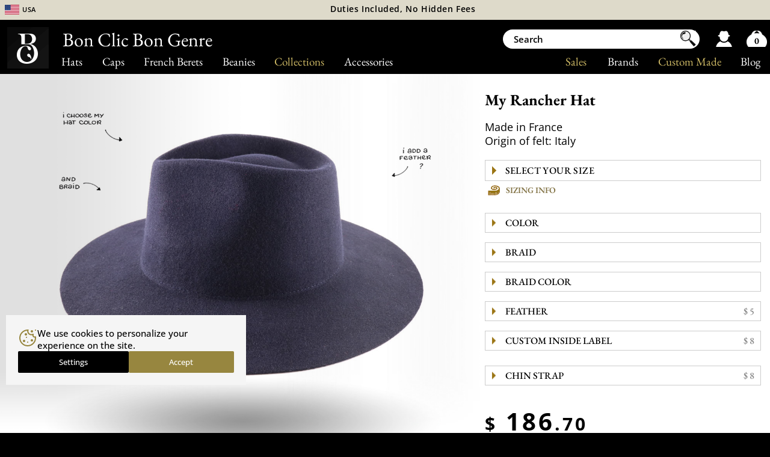

--- FILE ---
content_type: text/html; charset=UTF-8
request_url: https://www.bon-clic-bon-genre.us/mon-rancher_blue.htm
body_size: 24167
content:
<!DOCTYPE html><html lang="en">

<head>

<meta http-equiv="Content-Type" content="text/html; charset=UTF-8" />
<title>My Rancher Hat, Hats BCBG Couture Made in France Origin </title>

<meta name="robots" content="index, follow, all" />
<link rel="canonical" href="https://www.bon-clic-bon-genre.us/mon-rancher.htm" />
 <link rel="alternate" href="https://www.bon-clic-bon-genre.fr/mon-rancher.htm" hreflang="fr-fr"/>
 <link rel="alternate" href="https://www.bon-clic-bon-genre.es/mon-rancher.htm" hreflang="es-es"/>
 <link rel="alternate" href="https://www.bon-clic-bon-genre.co.uk/mon-rancher.htm" hreflang="en-gb"/>
 <link rel="alternate" href="https://www.bon-clic-bon-genre.be/mon-rancher.htm" hreflang="fr-be"/>
 <link rel="alternate" href="https://www.bon-clic-bon-genre.eu/mon-rancher.htm" hreflang="en"/>
 <link rel="alternate" href="https://www.bon-clic-bon-genre.ch/mon-rancher.htm" hreflang="fr-ch"/>
 <link rel="alternate" href="https://www.bon-clic-bon-genre.com/mon-rancher.htm" hreflang="fr-ca"/>
 <link rel="alternate" href="https://www.bon-clic-bon-genre.us/mon-rancher.htm" hreflang="en-us"/>
 <link rel="alternate" href="https://www.bon-clic-bon-genre.net/mon-rancher.htm" hreflang="en-ca"/>
 <link rel="alternate" href="https://www.bon-clic-bon-genre.de/mon-rancher.htm" hreflang="de-de"/>
 <link rel="alternate" href="https://www.bon-clic-bon-genre.it/mon-rancher.htm" hreflang="it-it"/>
 <link rel="alternate" href="https://www.bon-clic-bon-genre.nl/mon-rancher.htm" hreflang="nl-nl"/>
 <link rel="alternate" href="https://www.bon-clic-bon-genre.org/mon-rancher.htm" hreflang="ja-jp"/>
 <link rel="alternate" href="https://www.bon-clic-bon-genre.shop/mon-rancher.htm" hreflang="ko-kr"/>
 <link rel="alternate" href="https://www.bon-clic-bon-genre.at/mon-rancher.htm" hreflang="de-at"/>
 <link rel="alternate" href="https://www.bon-clic-bon-genre.biz/mon-rancher.htm" hreflang="de-ch"/>
 <link rel="alternate" href="https://www.bon-clic-bon-genre.vlaanderen/mon-rancher.htm" hreflang="nl-be"/>

<meta property="og:title" content="My Rancher Hat - Hats BCBG Couture" />
<meta property="og:type" content="product" />
<meta property="og:url" content="https://www.bon-clic-bon-genre.us/mon-rancher.htm" />
<meta property="og:image" content="https://www.bon-clic-bon-genre.us/photo/rancher-bleu_20201106233917.jpg" /><meta property="og:site_name" content="Bon Clic Bon Genre" />
<meta property="fb:admins" content="106777696029692" />

<link rel="apple-touch-icon" sizes="180x180" href="./apple-touch-icon.png">
<link rel="icon" type="image/png" sizes="32x32" href="./favicon-32x32.png">
<link rel="icon" type="image/png" sizes="16x16" href="./favicon-16x16.png">
<link rel="manifest" href="./site.webmanifest">

<meta http-equiv="content-language" content="en">

<link rel="stylesheet" href="/config/fs24.css?v=150" type="text/css" />

<link rel="stylesheet" href="/config/fs_p6.css?v=150" type="text/css" />

<script type="text/javascript" language="javascript" src="/config/vendors.js?v=150"></script>
<script type="text/javascript" defer src="/config/js23.js?v=150"></script>


<script type="text/javascript" language="javascript">
	
	var prixC = new Array(); //tableau de prix selon couleur
	var promoC = new Array();
	var prixoC = new Array();
	
		cache = 'ca';
	
	sid='0';lang='_uk';
	comparateur = 0;
	var ar = new Array();
	tk=4013145100805;	imgTaille='general_adulte_uk_chapeau.png';
	selectedColor=4;
	idColor=13112;
	nomcouleur='blue';
	isable=1;
	glyphe='$';
	taille='';
	noeud='0';
	noeud_type='0';
	plume='0';
	plus_plume=5;
	plus_garniture=5;
	plus_broderie=10;
	plus_etiquette=8;
	plus_jugulaire=8;

			url_pg='https://www.bon-clic-bon-genre.us/mon-rancher_';
		horiz='';
		vertic='';
		nomclass='no';
		alternate_dir='debout';
		position_couche='debout';
		big_plume='0';
		calibre='3';
		line1="";
	line2="";
	police='0';
	police2='0';

	couleur1='eee';
	couleur2='eee';
	tech='0';
	taille1='3';
	taille2='1.4';
	
	prix='186.7';

	
		
		prixC [0] = 186.7;
		promoC[0] = 0;
		prixoC[0] = 0;
	
		var ar0 = new Array();
		nomcouleur0='beige';
		ar0.push('rancher-camel_20201107000957.jpg|');ar0.push('rancher_20201126170739.jpg|');ar0.push('sguarnito7_20201030133416-13110.jpg|');ar0.push('marron3_20201019142219-13110.jpg|');ar0.push('maron1_202010191422202-13110.jpg|');ar0.push('maron_202010191422202-13110.jpg|');ar0.push('maron4_202010191422372-13110.jpg|');ar0.push('5_202010191422372-13110.jpg|');ar0.push('');ar0.push('');ar0.push('');		ar.push(ar0);
					var lk0=new Array();
							lk0.push('beige_20_470_0|w13110_20_470_0.jpg');
							lk0.push('beige_20_482_67712|w13110_20_482_67712.jpg');
			lk0.push('');
			lk0.push('');
			lk0.push('');
			lk0.push('');
			lk0.push('');
			lk0.push('');
			lk0.push('');
			lk0.push('');
			lk0.push('');
			lk0.push('');
				
		prixC [1] = 186.7;
		promoC[1] = 0;
		prixoC[1] = 0;
	
		var ar1 = new Array();
		nomcouleur1='camel';
		ar1.push('rancher-camel_20201107000808.jpg|');ar1.push('sguarnito6_20201030133308-13111.jpg|');ar1.push('beige2_202011212025571.jpg|');ar1.push('camel3_20201019142117-13111.jpg|');ar1.push('camel1_202010191421172-13111.jpg|');ar1.push('camel_202010191421382-13111.jpg|');ar1.push('camel4_202010191421172-13111.jpg|');ar1.push('4_202010191421382-13111.jpg|');ar1.push('');ar1.push('');ar1.push('');		ar.push(ar1);
					var lk1=new Array();
							lk1.push('camel_12_423_118414|w13111_12_423_118414.jpg');
							lk1.push('camel_1_5_28548|w13111_1_5_28548.jpg');
			lk1.push('');
			lk1.push('');
			lk1.push('');
			lk1.push('');
			lk1.push('');
			lk1.push('');
			lk1.push('');
			lk1.push('');
			lk1.push('');
			lk1.push('');
				
		prixC [2] = 186.7;
		promoC[2] = 0;
		prixoC[2] = 0;
	
		var ar2 = new Array();
		nomcouleur2='green';
		ar2.push('rancher-vert_20201107002322.jpg|');ar2.push('sguarnito10_20201030132753-13104.jpg|');ar2.push('vert3_20201019142332-13104.jpg|');ar2.push('vert1_202010191423322-13104.jpg|');ar2.push('vert_202010191423322-13104.jpg|');ar2.push('vert4_202010191423502-13104.jpg|');ar2.push('2_202010191423502-13104.jpg|');ar2.push('');ar2.push('');ar2.push('');ar2.push('');		ar.push(ar2);
					var lk2=new Array();
							lk2.push('green_1_15_92820|w13104_1_15_92820.jpg');
							lk2.push('green_4_106_53766|w13104_4_106_53766.jpg');
			lk2.push('');
			lk2.push('');
			lk2.push('');
			lk2.push('');
			lk2.push('');
			lk2.push('');
			lk2.push('');
			lk2.push('');
			lk2.push('');
			lk2.push('');
				
		prixC [3] = 186.7;
		promoC[3] = 0;
		prixoC[3] = 0;
	
		var ar3 = new Array();
		nomcouleur3='white';
		ar3.push('rancher-bleu_20201106235001.jpg|');ar3.push('blanc_202011212024451.jpg|');ar3.push('sguarnito_20201021133726-13109.jpg|');ar3.push('blanc1_202010191433332-13109.jpg|');ar3.push('blanc_202010191433502-13109.jpg|');ar3.push('blanc4_202010191434122-13109.jpg|');ar3.push('sguarnito_202010211340412-13109.jpg|');ar3.push('');ar3.push('');ar3.push('');ar3.push('');		ar.push(ar3);
					var lk3=new Array();
							lk3.push('white_2_40_0|w13109_2_40_0.jpg');
							lk3.push('white_14_419_0|w13109_14_419_0.jpg');
							lk3.push('white_1_227_33132|w13109_1_227_33132.jpg');
			lk3.push('');
			lk3.push('');
			lk3.push('');
			lk3.push('');
			lk3.push('');
			lk3.push('');
			lk3.push('');
			lk3.push('');
			lk3.push('');
				
		prixC [4] = 186.7;
		promoC[4] = 0;
		prixoC[4] = 0;
	
		var ar4 = new Array();
		nomcouleur4='blue';
		ar4.push('rancher-bleu_20201106233917.jpg|');ar4.push('sguarnito_20201030135437-13112.jpg|');ar4.push('marine_202011212025491.jpg|');ar4.push('sguarnito12_20201030094102-13112.jpg|');ar4.push('sguarnito14_20201030094122-13112.jpg|');ar4.push('sguarnito15_20201030094134-13112.jpg|');ar4.push('sguarnito17_202010300942042-13112.jpg|');ar4.push('sguarnito16_202010300941532-13112.jpg|');ar4.push('');ar4.push('');ar4.push('');		ar.push(ar4);
					var lk4=new Array();
							lk4.push('blue_1_181_33133|w13112_1_181_33133.jpg');
							lk4.push('blue_1_9_33134|w13112_1_9_33134.jpg');
							lk4.push('blue_14_191_0|w13112_14_191_0.jpg');
			lk4.push('');
			lk4.push('');
			lk4.push('');
			lk4.push('');
			lk4.push('');
			lk4.push('');
			lk4.push('');
			lk4.push('');
			lk4.push('');
				
		prixC [5] = 186.7;
		promoC[5] = 0;
		prixoC[5] = 0;
	
		var ar5 = new Array();
		nomcouleur5='petrole';
		ar5.push('rancher-bleu_20201106232900.jpg|');ar5.push('sguarnito3_20201030132512-13105.jpg|');ar5.push('turk2_202011212025031.jpg|');ar5.push('sguarnito_20201030093821-13105.jpg|');ar5.push('sguarnito3_202010300938422-13105.jpg|');ar5.push('sguarnito4_202010300939021-13105.jpg|');ar5.push('sguarnito5_202010300939162-13105.jpg|');ar5.push('8-202010191426272_202010300939262-13105.jpg|');ar5.push('');ar5.push('');ar5.push('');		ar.push(ar5);
					var lk5=new Array();
							lk5.push('petrole_2_60_118412|w13105_2_60_118412.jpg');
							lk5.push('petrole_4_126_0|w13105_4_126_0.jpg');
							lk5.push('petrole_20_477_67711|w13105_20_477_67711.jpg');
			lk5.push('');
			lk5.push('');
			lk5.push('');
			lk5.push('');
			lk5.push('');
			lk5.push('');
			lk5.push('');
			lk5.push('');
			lk5.push('');
				
		prixC [6] = 186.7;
		promoC[6] = 0;
		prixoC[6] = 0;
	
		var ar6 = new Array();
		nomcouleur6='royal';
		ar6.push('rancher-bleu_20201106233511.jpg|');ar6.push('rancher2_202011261708071.jpg|');ar6.push('bleu2_202011212025091.jpg|');ar6.push('sguarnito6_20201030093949-13106.jpg|');ar6.push('sguarnito8_202010300940112-13106.jpg|');ar6.push('sguarnito9_202010300940251-13106.jpg|');ar6.push('sguarnito10_202010300940392-13106.jpg|');ar6.push('sguarnito11_202010300940482-13106.jpg|');ar6.push('');ar6.push('');ar6.push('');		ar.push(ar6);
					var lk6=new Array();
							lk6.push('royal_11_428_33130|w13106_11_428_33130.jpg');
							lk6.push('royal_4_106_53766|w13106_4_106_53766.jpg');
			lk6.push('');
			lk6.push('');
			lk6.push('');
			lk6.push('');
			lk6.push('');
			lk6.push('');
			lk6.push('');
			lk6.push('');
			lk6.push('');
			lk6.push('');
			</script>
	
<link rel="preconnect" href="https://www.googletagmanager.com">
<link rel="preconnect" href="https://www.google-analytics.com">

<!-- Configuration du consentement -->
<script>
  window.dataLayer = window.dataLayer || [];
  function gtag(){dataLayer.push(arguments);}
  gtag('consent', 'default', {
    'ad_storage': 'granted',
    'ad_user_data': 'granted',
    'ad_personalization': 'granted',
    'analytics_storage': 'granted'
  });
</script>

<!-- Chargement de Google Tag Manager -->
<script>
(function(w,d,s,l,i){w[l]=w[l]||[];w[l].push({'gtm.start':
new Date().getTime(),event:'gtm.js'});var f=d.getElementsByTagName(s)[0],
 j=d.createElement(s),dl=l!='dataLayer'?'&l='+l:'';j.async=true;j.src=
 'https://www.googletagmanager.com/gtm.js?id='+i+dl;f.parentNode.insertBefore(j,f);
})(window,document,'script','dataLayer','GTM-WBFQZGL');
</script>


<script>!function(f,b,e,v,n,t,s){if(f.fbq)return;n=f.fbq=function(){n.callMethod?n.callMethod.apply(n,arguments):n.queue.push(arguments)};if(!f._fbq)f._fbq=n;n.push=n;n.loaded=!0;n.version='2.0';n.queue=[];t=b.createElement(e);t.async=!0;t.src=v;s=b.getElementsByTagName(e)[0];s.parentNode.insertBefore(t,s)}(window,document,'script','/config/fbpx.js');fbq('consent', 'grant');fbq('init','295036590832357');fbq('track','PageView');</script>

	

	<script>
	
		fbq('track', 'ViewContent', {
		  content_ids: ['7004-13112'],
		  content_type: 'product',
		  value: 186.7,
		  currency: 'USD'
		});	
	
	</script>


<meta name="Description" content="Custom your hat (Color, Feather, Braid). Delivery: Free,3-6 biz days. 50 days return policy. $ 186.70 (January 31). Admire this headgear entirely adapted to vintage male styles. ..." />

<meta name="viewport" content="width=722" />
<meta name="theme-color" content="#dedaca" />

</head><body class="uk">

<noscript><iframe src="https://www.googletagmanager.com/ns.html?id=GTM-WBFQZGL" height="0" width="0" style="display:none;visibility:hidden"></iframe>
</noscript><nav id="menuBar" aria-label="Main navigation"><div id="mb" class="t18">
	<a lk="ht" class="ss" href="hat.html">Hats</a>
	<a lk="cp" class="ss" href="cap.html">Caps</a>
	<a lk="cp" href="french-beret.html">French Berets</a>
	<a lk="bn" class="ss" href="beanie.html">Beanies</a>
	<a lk="co" class="or ss">Collections</a>
	<a lk="ac" class="ss" href="accessories.html">Accessories</a>
  <div id="mb2">
  	<a href="blog.htm">Blog<span id="conseil">, Tips</span></a>
	<a lk="mk" class="or" href="custom-hat.html">Custom Made</a>
	<a lk="bd" href="marque.php">Brands</a>   
	<a class="or" lk="sl" href="special-offers.html">Sales</a>
  </div>
 </div></nav>

<aside id="bando_or" class="t12" aria-label="News highlights" >
	<div id="info5"><div id="lg">
		<span class="short" onClick="autre('1')">
		<span id="drapo" style="background-position:0 35%"></span>
		<span class="no_affich2 t14" style="font-variant:all-small-caps">USA</span></span>
	</div></div>

	<div id="entete">
<!--		<div id="entete1"><span class="obflink" data-o="cGctcXVpLXNvbW1lcy1ub3VzLmh0bQ=="><div class="i"></div><div>Expert&nbsp;&&nbsp;Artisan&nbsp;Milliner</div></span></div>-->
		<div id="entete2">
		  			<span>Duties Included, No Hidden Fees</span>
		  
		</div>
	</div>
</aside>

<nav id="info5_2" aria-label="Country selector" class="t14">
	<span class="mn" onClick="$('.ti').toggle();"><span style="background-position:0 15%"></span>
		<a class="ti" style="padding:0; color: #ddd">Belgium</a>
		<a class="t12 ti" style="display:none" href="https://www.bon-clic-bon-genre.vlaanderen">Nederlands</a>
		<a class="t12 ti" style="display:none">·</a>
		<a class="t12 ti" style="display:none" href="https://www.bon-clic-bon-genre.be">Français</a>
	</span>
	<span class="mn" onClick="$('.tg').toggle();"><span style="background-position:0 30%"></span>
		<a class="tg" style="padding:0; color: #ddd">Canada</a>
		<a class="t12 tg" style="display:none" href="https://www.bon-clic-bon-genre.net">English </a><a class="t12 tg" style="display:none">·</a>
		<a class="t12 tg" style="display:none" href="https://www.bon-clic-bon-genre.com">Français</a>
	</span>
	<a class="mn" href="https://www.bon-clic-bon-genre.de"><span style="background-position:0 40%"></span>Deutschland</a>
	<a class="mn" href="https://www.bon-clic-bon-genre.es"><span style="background-position:0 5%"></span>España</a>
	<a class="mn" href="https://www.bon-clic-bon-genre.eu"><span style="background-position:0 20%"></span>European Union</a>
	<a class="mn" href="https://www.bon-clic-bon-genre.fr"><span></span>France</a>
	<a class="mn" href="https://www.bon-clic-bon-genre.it"><span style="background-position:0 45%"></span>Italia</a>
	<a class="mn" href="https://www.bon-clic-bon-genre.nl"><span style="background-position:0 50%"></span>Nederland</a>
	<a class="mn" href="https://www.bon-clic-bon-genre.at"><span style="background-position:0 65%"></span>Österreich</a>
	<span class="mn" onClick="$('.th').toggle();"><span style="background-position:0 25%"></span>
		<a class="th" style="padding:0; color: #ddd">Swiss</a>
		<a class="t12 th" style="display:none" href="https://www.bon-clic-bon-genre.biz">Deutsch </a><a class="t12 th" style="display:none">·</a>
		<a class="t12 th" style="display:none" href="https://www.bon-clic-bon-genre.ch">Français</a>
	</span>
	<a class="mn" href="https://www.bon-clic-bon-genre.co.uk"><span style="background-position:0 10%"></span>United Kingdom</a>
	<a class="mn" href="https://www.bon-clic-bon-genre.us"><span style="background-position:0 35%"></span>USA</a>
	<a class="mn" href="https://www.bon-clic-bon-genre.org"><span style="background-position:0 55%"></span>日本</a>
	<a class="mn" href="https://www.bon-clic-bon-genre.shop"><span style="background-position:0 60%"></span>대한민국</a>
</nav>


<div id="main">

<main class="isable " itemscope itemtype ="http://schema.org/Product">

	
<link rel="stylesheet" href="/config/courgette_new.css" type="text/css" />

<script type="application/javascript" language="javascript">
	
unchange =1;
	
function size1(){

	lgt = 165 - $("#mess1copy").width();
	coef=(5-(Math.abs(lgt-40)/40));
	tmp= Math.round(0.5* (23+(lgt/coef)) );

	if($("#aj").css('display')=='none') tmp= tmp>55 ? 55 : tmp;
	$("#mess1").css('font-size',tmp+'px');

	size2();

}

function size2(){

	lgt = 165 - $("#mess2copy").width();
	coef=(5-(Math.abs(lgt-40)/40));
	tmp= Math.round(0.5* (23+( lgt/coef )-2));

	tmp=Math.min(tmp,parseInt($( "#mess1" ).css('font-size'))-1);

	$("#mess2").css('font-size',tmp+'px');

}

$(document).ready(function(){
	
	$("#line1").focusin(function() {
		if( unchange && $("#line1").val()=='Big' && $("#line2").val()=='Headed' ){
		
			$('#line2').val(''); 
			$("#mess2").html($("#line2").val());
			$("#mess2copy").html($("#line2").val());
			
			$('#line1').val(''); 
			$("#mess1").html($("#line1").val());
			$("#mess1copy").html($("#line1").val());
		}

	});

	$("#line1").keyup(function() {
		unchange=0;
		$("#mess1").html($("#line1").val());
		$("#mess1copy").html($("#line1").val());
		
		if($("#line1").val()=='' ){ $('#line2').val(''); $("#mess2").html($("#line2").val());
		$("#mess2copy").html($("#line2").val()); }
		size1();
	});
	$("#line1").focusout(function() {
		$("#mess1").html($("#line1").val());
		$("#mess1copy").html($("#line1").val());
		size1();
	});

	$("#line2").focusout(function() {
		$("#mess2").html($("#line2").val());
		$("#mess2copy").html($("#line2").val());
		size2();
	});
	$("#line2").keyup(function() {
		unchange=0;
		$("#mess2").html($("#line2").val());
		$("#mess2copy").html($("#line2").val());
		size2();
	});
	
	$("#su").click(function(){
		$(this).hide();
		$('#ligne2').hide();
		$('#mess2').hide();
		$('#aj').show();
		size1();
		$('#mess1').css('top','45px');
		$('#mess2').html('');
		$('#mess2copy').html('');
		$('#line2').val('');
		window.line2='';
	});
	$("#aj").click(function(){
		$(this).hide();
		$('#ligne2').show();
		$('#mess2').show();
		$('#su').show();
		size2();
		$('#mess1').css('top','24px');
	});
	
});

</script>


<style type="text/css">
		
#line1, #line2{ padding:6px 3%; width: 94% }

#etiquette{
	background:url(img/fond_etiquette.jpg) no-repeat;
	width:220px;
	height:140px;
	padding:5px 15px;
}

#mess1, #mess2,#mess1copy, #mess2copy{ letter-spacing:0.4px; font-family: Courgette }

#mess1copy, #mess2copy{ font-size:12px; }
/* de 220>154=*0.7*/
#mess1, #mess2{
	font-size:22px;
	color:white;
	position: absolute;
	top: 24px; 
	transform: translateY(-50%);
	text-align: center;
	color:white;
	width:100%;
	white-space: nowrap;
}

#mess2{ top:66px }

</style>
<div class="colProd" id="colEtiquette">
 <div id="colEtiquette2" class="colEtiquette1" >

	<div style="position:relative"><div id="txtEtiquette">	
		<div id="mess1">Big</div>
		<div id="mess2">Headed</div>
			
		<span id="mess1copy" style="visibility: hidden">Big</span>
		<span id="mess2copy" style="visibility: hidden">Headed</span>
	</div></div>

	<div class="t16" id="content_etiquette">
		<div style="padding:0 3%;"><strong class="t30 garamond">Your Text</strong></div>
		<div style="padding:0 3%; float:left; width:48%;">
			
			<form style="display: inline-block">
				<div align="right" style="margin-top: 10px">11 characters max</div>
				<div>Line 1				<input id="line1" class="t18" size="11" type="text" value="Big" maxlength="11" ></div>
				<div align="center" style="margin-top: 10px"><a id="aj" style="display:none;cursor: pointer"><strong>Add a line</strong></a></div>

				<div id="ligne2" style="margin-top: 10px">
					Line 2					<input id="line2" class="t18" size="11" type="text" onChange="window.line2=this.value" value="Headed" maxlength="11">
					<input id="police" type="hidden"></div>

				<div align="center" style="margin-top: 10px"><a id="su" style="cursor:pointer" class="t12"><strong>Delete 2nd line</strong></a></div>
			</form>
		</div>

		<div style="padding:3%; float: left; width: 40%" class="t12">
			 Personalize a label, inside the hat, embroidering initials, your name, a message ...</strong></a>
		</div><br clear="all">

		<div align="center">
	  
	  		<table cellpadding="0" style="margin-top: 20px"  cellspacing="5"><tr>
				<td valign="middle"><img src="./img_page/brode.gif" ></td>
				<td valign="middle"><strong style="color: darkblue" class="t16 garamond">Embroidered on February 3, estimated delivery February 12</strong></td></tr></table>

			<div style="margin: 30px 0 20px 0;">
				<a class="btn t18" style="padding: 8px 20px"  onclick="window.line1=$('#line1').val().trim();window.line2=$('#line2').val().trim();window.police=$('#police').val(); recup_px();$('#colProd').show();$('#colEtiquette').hide();$('#delete_etiquette').show();$('#temp_isable').show(); $('#m_menu_prod').show();$('#m_gcuir div').removeClass('checked');$('#m_couleur div').removeClass('checked');$('#m_gplume div').removeClass('checked');$('#m_g40 div').removeClass('checked');">Submit</a>&nbsp;&nbsp;&nbsp;

				<a class="btn" id="delete_etiquette" style="padding: 8px 15px;display: none" onclick="$('#aj').show();$('#su').hide();$('#ligne2').hide();window.line1='';window.line2='';window.police='';$('#line1').val('');$('#line2').val('');$('#mess1').html('');$('#mess2').html('');$('#mess1copy').html('');$('#mess2copy').html(''); recup_px();$('#colProd').show(); $('#colEtiquette').hide(); $('#mess1').css('top','45px'); $('#delete_etiquette').hide();$('#temp_isable').show(); $('#m_menu_prod').show();$('#m_gcuir div').removeClass('checked');$('#m_couleur div').removeClass('checked');$('#m_gplume div').removeClass('checked');$('#m_g40 div').removeClass('checked');">Remove</a>

				<a class="btn t18" style="padding: 8px 20px;" onclick="$('#colProd').toggle();$('#colEtiquette').toggle();$('#temp_isable').show(); $('#m_menu_prod').show();$('#m_gcuir div').removeClass('checked');$('#m_couleur div').removeClass('checked');$('#m_gplume div').removeClass('checked');$('#m_g40 div').removeClass('checked');">Cancel</a>

			</div>
		</div>
	</div>
 </div>
</div>	<div class="colProd" id="colJugulaire" style="text-align:center; ">
  <div id="colJugulaire2">
	
	
	<div style="padding:15px">
		<div style="margin:0 0 10px"><strong class="t30 garamond">Chin Strap</strong></div>
		Adjustable Chin strap  - 
100 % genuine leather  - 
Length: 72 cm - 
Diameter: 2.5 mm<br>
	</div>

	<div style="margin: 30px 0 20px 0;">
		<a class="btn t18" id="ajout_jugulaire" style="padding: 8px 20px"
		   onclick="

			window.tech='9'; recup_px(); $('#delete_jugulaire').show(); $('#ajout_jugulaire').hide();

			$('#colProd').show();$('#colJugulaire').hide();  $('#temp_isable').show(); 
			$('#m_menu_prod').show();$('#m_gcuir div').removeClass('checked');$('#m_couleur div').removeClass('checked');$('#m_gplume div').removeClass('checked');$('#m_g40 div').removeClass('checked');">&nbsp;Add&nbsp;</a>&nbsp;&nbsp;&nbsp;

		<a class="btn" id="delete_jugulaire" style="padding: 8px 15px;display: none" 
		   onclick="

			window.tech='0'; recup_px(); $('#delete_jugulaire').hide(); $('#ajout_jugulaire').show();

			$('#colProd').show();$('#colJugulaire').hide(); $('#temp_isable').show(); 
			$('#m_menu_prod').show(); $('#m_gcuir div').removeClass('checked');$('#m_couleur div').removeClass('checked');$('#m_gplume div').removeClass('checked');$('#m_g40 div').removeClass('checked');">Remove</a>

		<a class="btn t18" style="padding: 8px 20px;" 
		   onclick="$('#colProd').toggle();$('#colJugulaire').toggle();$('#temp_isable').show(); $('#m_menu_prod').show();$('#m_gcuir div').removeClass('checked');$('#m_couleur div').removeClass('checked');$('#m_gplume div').removeClass('checked');$('#m_g40 div').removeClass('checked');">Cancel</a>

	</div>

	<img src="./img/jugulaire-m.png" style="width:100%; height:auto" >  </div>
</div>
	<div class="colProd" id="colProd">
		<script language="javascript">window["t" +"k"]=6013167039141;</script>
		<div id="lumiere"><img src="./img/test-lum.webp"></div>
		<div id="photo_content" >

		  <div style="position:relative; width: fit-content;">
						<div id="plume" style="width:100%;"><img id="plum" width="575" height="525" style="display:none" src="" /></div>

			<div class="galon"><img class="gal" width="575" height="525" style="display:none" src="" /></div>
			
			<div id="temp" style="position:absolute;z-index:600"><img width="575" height="525" src="img/over_is_3_uk.gif" /></div>		  			<div id="overlay"><img width="575" height="525" src="img/charge.gif" /></div>
			<div id="photo">
								
				<img itemprop="image" id="img_01" width="575" height="525" alt="" title="" src="photo/rancher-bleu_20201106233917.jpg" fetchpriority="high" />
			</div>	 
			<div id="ombre"><img src="./img/ombre.png"></div></div>
		</div>

		
	</div><div id="colRight" >

	<br class="no_affich">
<div id="temp_isable" class="en unshow_etiquette" ></div>

<div id="m_menu_prod" class="m_element_4 unshow_etiquette">

  <div id="m_couleur"  >
	<div onclick="
       	if( $('#menu_couleur_isable').css('display')=='block' || $('#menu_couleur_isable img').length <= 4 ){ $('#m_l').hide(); $('#m_r').hide(); }else{ $('#m_l').show(); $('#m_r').show();}
		$('.noeud_type').hide();$('#noeud_type').hide();$('#menu_plum').hide();
		$('#m_g40 div').removeClass('checked');$('#m_gplume div').removeClass('checked');$('#m_gcuir div').removeClass('checked');
		$(this).toggleClass('checked');$('#menu_couleur_isable').fadeToggle();">
	</div>
  </div>

<div id="m_g40">
	<div onclick="
		if( $('#noeud_type').css('display')=='block' ){ $('#m_l').hide(); $('#m_r').hide(); }else{ $('#m_l').show(); $('#m_r').show();}
		$('.noeud_type').hide();$('#menu_plum').hide();$('#menu_couleur_isable').hide();
		$('#m_couleur div').removeClass('checked');$('#m_gplume div').removeClass('checked');$('#m_gcuir div').removeClass('checked');
		$(this).toggleClass('checked');$('#noeud_type').fadeToggle();">
	</div>
</div>

<div id="m_gcuir">
	<div onclick="if(window.noeud_type=='0'||window.noeud_type==''){ window.noeud_type='16';}
		if( $('#noeud_type'+window.noeud_type).css('display')=='block' ){ $('#m_l').hide(); $('#m_r').hide(); }else{ $('#m_l').show(); $('#m_r').show(); }
		$('#noeud_type').hide();$('#menu_plum').hide();$('#menu_couleur_isable').hide();
		$('#m_couleur div').removeClass('checked');$('#m_gplume div').removeClass('checked');$('#m_g40 div').removeClass('checked');
		$(this).toggleClass('checked');$('#noeud_type'+window.noeud_type).fadeToggle();">
	</div>
</div>


  <div id="m_gplume"  >
	<div onclick="
		if( $('#menu_plum').css('display')=='block' ){ $('#m_l').hide(); $('#m_r').hide(); }else{ $('#m_l').show(); $('#m_r').show();}
		$('.noeud_type').hide();$('#noeud_type').hide();$('#menu_couleur_isable').hide();
		$('#m_couleur div').removeClass('checked');$('#m_g40 div').removeClass('checked');$('#m_gcuir div').removeClass('checked');
		$(this).toggleClass('checked');$('#menu_plum').fadeToggle();">
	</div>
  </div>

</div>

	<br><h1 class="t24"><span itemprop="name">My Rancher Hat</span></h1>

			<span class="t16" style="line-height:1.3;"><div class="ess">Made in France</div><div class="ess">
Origin of felt: Italy</div></span>

	
	  <span itemprop="offers" itemscope itemtype="http://schema.org/Offer">
		<meta itemprop="availability" content="InStock" >
		<div class="blocFiche">

		  
			 <div id="taille0" style="display:none">

			  
					<div id="nondispo0" class="nondispo" aff="1">Not available in this size</div>

					<strong class="mess_taille" id="message_taille0">Select Your Size</strong>

					<div class="select-style"><select id="qtite0" name="qtite0" class="t14 selecttaille" onchange="init_taille( $('option:selected',this).attr('taille') );" style="color: black !important">

					  <option taille="" value="0" class="t14 option0">Select Your Size</option>

					  						<option  taille="53-cm" class="t16" value="77034"><strong>6 5/8</strong>
						</option>
					  						<option  taille="54-cm" class="t16" value="77025"><strong>6 3/4</strong>
						</option>
					  						<option  taille="55-cm" class="t16" value="77026"><strong>6 7/8</strong>
						</option>
					  						<option  taille="57-cm" class="t16" value="77028"><strong>7 1/8</strong>
						</option>
					  						<option  taille="58-cm" class="t16" value="77029"><strong>7 1/4</strong>
						</option>
					  						<option  taille="60-cm" class="t16" value="77031"><strong>7 1/2</strong>
						</option>
					  						<option  taille="61-cm" class="t16" value="77032"><strong>7 5/8</strong>
						</option>
					  
					</select></div>

					
			 </div>
			
			 <div id="taille1" style="display:none">

			  
					<div id="nondispo1" class="nondispo" aff="1">Not available in this size</div>

					<strong class="mess_taille" id="message_taille1">Select Your Size</strong>

					<div class="select-style"><select id="qtite1" name="qtite1" class="t14 selecttaille" onchange="init_taille( $('option:selected',this).attr('taille') );" style="color: black !important">

					  <option taille="" value="0" class="t14 option0">Select Your Size</option>

					  						<option  taille="55-cm" class="t16" value="77039"><strong>6 7/8</strong>
						</option>
					  						<option  taille="56-cm" class="t16" value="77040"><strong>7</strong>
						</option>
					  						<option  taille="57-cm" class="t16" value="77041"><strong>7 1/8</strong>
						</option>
					  						<option  taille="58-cm" class="t16" value="77042"><strong>7 1/4</strong>
						</option>
					  						<option  taille="59-cm" class="t16" value="77043"><strong>7 3/8</strong>
						</option>
					  
					</select></div>

					
			 </div>
			
			 <div id="taille2" style="display:none">

			  
					<div id="nondispo2" class="nondispo" aff="1">Not available in this size</div>

					<strong class="mess_taille" id="message_taille2">Select Your Size</strong>

					<div class="select-style"><select id="qtite2" name="qtite2" class="t14 selecttaille" onchange="init_taille( $('option:selected',this).attr('taille') );" style="color: black !important">

					  <option taille="" value="0" class="t14 option0">Select Your Size</option>

					  						<option  taille="54-cm" class="t16" value="76947"><strong>6 3/4</strong>
						</option>
					  						<option  taille="55-cm" class="t16" value="76948"><strong>6 7/8</strong>
						</option>
					  						<option  taille="56-cm" class="t16" value="76949"><strong>7</strong>
						</option>
					  						<option  taille="57-cm" class="t16" value="76950"><strong>7 1/8</strong>
						</option>
					  						<option  taille="58-cm" class="t16" value="76951"><strong>7 1/4</strong>
						</option>
					  						<option  taille="59-cm" class="t16" value="76952"><strong>7 3/8</strong>
						</option>
					  
					</select></div>

					
			 </div>
			
			 <div id="taille3" style="display:none">

			  
					<div id="nondispo3" class="nondispo" aff="1">Not available in this size</div>

					<strong class="mess_taille" id="message_taille3">Select Your Size</strong>

					<div class="select-style"><select id="qtite3" name="qtite3" class="t14 selecttaille" onchange="init_taille( $('option:selected',this).attr('taille') );" style="color: black !important">

					  <option taille="" value="0" class="t14 option0">Select Your Size</option>

					  						<option  taille="54-cm" class="t16" value="77012"><strong>6 3/4</strong>
						</option>
					  						<option  taille="55-cm" class="t16" value="77013"><strong>6 7/8</strong>
						</option>
					  						<option  taille="56-cm" class="t16" value="77014"><strong>7</strong>
						</option>
					  						<option  taille="57-cm" class="t16" value="77015"><strong>7 1/8</strong>
						</option>
					  
					</select></div>

					
			 </div>
			
			 <div id="taille4" >

			  
					<div id="nondispo4" class="nondispo" aff="1">Not available in this size</div>

					<strong class="mess_taille" id="message_taille4">Select Your Size</strong>

					<div class="select-style"><select id="qtite4" name="qtite4" class="t14 selecttaille" onchange="init_taille( $('option:selected',this).attr('taille') );" style="color: black !important">

					  <option taille="" value="0" class="t14 option0">Select Your Size</option>

					  						<option  taille="56-cm" class="t16" value="77053"><strong>7</strong>
						</option>
					  						<option  taille="58-cm" class="t16" value="77055"><strong>7 1/4</strong>
						</option>
					  						<option  taille="59-cm" class="t16" value="77056"><strong>7 3/8</strong>
						</option>
					  
					</select></div>

					
			 </div>
			
			 <div id="taille5" style="display:none">

			  
					<div id="nondispo5" class="nondispo" aff="1">Not available in this size</div>

					<strong class="mess_taille" id="message_taille5">Select Your Size</strong>

					<div class="select-style"><select id="qtite5" name="qtite5" class="t14 selecttaille" onchange="init_taille( $('option:selected',this).attr('taille') );" style="color: black !important">

					  <option taille="" value="0" class="t14 option0">Select Your Size</option>

					  						<option  taille="54-cm" class="t16" value="76960"><strong>6 3/4</strong>
						</option>
					  						<option  taille="55-cm" class="t16" value="76961"><strong>6 7/8</strong>
						</option>
					  						<option  taille="56-cm" class="t16" value="76962"><strong>7</strong>
						</option>
					  						<option  taille="58-cm" class="t16" value="76964"><strong>7 1/4</strong>
						</option>
					  
					</select></div>

					
			 </div>
			
			 <div id="taille6" style="display:none">

			  
					<div id="nondispo6" class="nondispo" aff="1">Not available in this size</div>

					<strong class="mess_taille" id="message_taille6">Select Your Size</strong>

					<div class="select-style"><select id="qtite6" name="qtite6" class="t14 selecttaille" onchange="init_taille( $('option:selected',this).attr('taille') );" style="color: black !important">

					  <option taille="" value="0" class="t14 option0">Select Your Size</option>

					  						<option  taille="53-cm" class="t16" value="76982"><strong>6 5/8</strong>
						</option>
					  						<option  taille="55-cm" class="t16" value="76974"><strong>6 7/8</strong>
						</option>
					  						<option  taille="56-cm" class="t16" value="76975"><strong>7</strong>
						</option>
					  						<option  taille="59-cm" class="t16" value="76978"><strong>7 3/8</strong>
						</option>
					  						<option  taille="61-cm" class="t16" value="76980"><strong>7 5/8</strong>
						</option>
					  
					</select></div>

					
			 </div>
			<a class="icone_produit taille" onClick="window.location = '#taille';">Sizing Info</a>
		</div>

		<div class="blocFiche">

		  
			<div class="titre_pers t14 no_affich2" onclick="$('#menu_couleur_isable').toggle('fast');$('.menu_text').hide('fast');$('#noeud_type').hide('fast');$('#menu_plum').hide('fast');$('.noeud_type').hide('fast');">Color</div>

			<div id="menu_couleur_isable" class="unshow_etiquette">
				<img src="vignette2/rancher-camel_20201107000957.jpg"
					class="title round"
					id="couleur0"
					title="beige"
					onclick="window.nomcouleur='beige';window.idColor='13110';couleur('0'); displayImg(this,0);isablelien();" /><img src="vignette2/rancher-camel_20201107000808.jpg"
					class="title round"
					id="couleur1"
					title="camel"
					onclick="window.nomcouleur='camel';window.idColor='13111';couleur('1'); displayImg(this,0);isablelien();" /><img src="vignette2/rancher-vert_20201107002322.jpg"
					class="title round"
					id="couleur2"
					title="green"
					onclick="window.nomcouleur='green';window.idColor='13104';couleur('2'); displayImg(this,0);isablelien();" /><img src="vignette2/rancher-bleu_20201106235001.jpg"
					class="title round"
					id="couleur3"
					title="white"
					onclick="window.nomcouleur='white';window.idColor='13109';couleur('3'); displayImg(this,0);isablelien();" /><img src="vignette2/rancher-bleu_20201106233917.jpg"
					class="title round-select"
					id="couleur4"
					title="blue"
					onclick="window.nomcouleur='blue';window.idColor='13112';couleur('4'); displayImg(this,0);isablelien();" /><img src="vignette2/rancher-bleu_20201106232900.jpg"
					class="title round"
					id="couleur5"
					title="petrole"
					onclick="window.nomcouleur='petrole';window.idColor='13105';couleur('5'); displayImg(this,0);isablelien();" /><img src="vignette2/rancher-bleu_20201106233511.jpg"
					class="title round"
					id="couleur6"
					title="royal"
					onclick="window.nomcouleur='royal';window.idColor='13106';couleur('6'); displayImg(this,0);isablelien();" /><br clear="all"/>
			</div><script type="application/javascript" language="javascript">
  function isablelien(){
	tmp=window.noeud_type+'_'+window.noeud+'_'+window.plume;
	if(window.sid=='576417_36605'){ $('#partage').val(tmp); $('#partage0').show(); }else{ $('#partage').val('https://www.bon-clic-bon-genre.us/mon-rancher_'+window.nomcouleur+'_'+tmp+'.htm'); }
  }
</script><br class="no_affich">

<div class="isable">
    <div class="m_l unshow_etiquette" id="m_l"></div>
    <div class="m_r unshow_etiquette" id="m_r"></div>

	<!-- NOEUD TYPE-->
	
	<div class="titre_pers t14 no_affich2" onclick="$('#menu_couleur_isable').hide('fast');$('#noeud_type').toggle('fast');$('#menu_plum').hide('fast');$('.noeud_type').hide('fast');">Braid</div>
	
	
	<div id="noeud_type" class="unshow_etiquette">
		
		<img class="roundGal" src="img/Gros-grain_uk.png">			<img src="./noeud/gros-grain-noeud-papillon_250206141413.jpg?t=ca" class="title m_type " 
			title="Grosgrain BowTie" 
			id="1" 
			plumegalon="1" 
			horiz="-0.59" vertic="0.12" />
					<img src="./noeud/gros-grain-noeud-gentleman_250130151129.jpg?t=ca" class="title m_type " 
			title="Grosgrain Gentlemen" 
			id="2" 
			plumegalon="1" 
			horiz="0.15" vertic="0.12" />
					<img src="./noeud/gros-grain-noeud-pap-30_250122093054.jpg?t=ca" class="title m_type " 
			title="Grosgrain Simple Noeud" 
			id="3" 
			plumegalon="1" 
			horiz="-0.44" vertic="-0.6" />
		<img class="roundGal" src="img/Satin_uk.png">			<img src="./noeud/noeud-satin2_250126164720.png?t=ca" class="title m_type " 
			title="Grosgrain 25mm" 
			id="4" 
			plumegalon="1" 
			horiz="-0.37" vertic="-0.3" />
					<img src="./noeud/noeud-satin_250126164710.png?t=ca" class="title m_type " 
			title="Satin Gentlemen" 
			id="20" 
			plumegalon="1" 
			horiz="0.52" vertic="0.36" />
					<img src="./noeud/noeud-simple_250218153937.jpg?t=ca" class="title m_type " 
			title="Satin Simple Noeud" 
			id="16" 
			plumegalon="1" 
			horiz="-0.59" vertic="0" />
		<img class="roundGal" src="img/Cuir_uk.png">			<img src="./noeud/vignette-cuir-large_250114104612.jpg?t=ca" class="title m_type " 
			title="Wide leather" 
			id="11" 
			plumegalon="0" 
			horiz="0.81" vertic="1.5" />
					<img src="./noeud/vignette-cuir-fin_250114104404.jpg?t=ca" class="title m_type " 
			title="Thin leather" 
			id="12" 
			plumegalon="0" 
			horiz="0" vertic="1.8" />
					<img src="./noeud/vignette-cuir-tresse_250318120040.jpg?t=ca" class="title m_type " 
			title="leather braids" 
			id="13" 
			plumegalon="0" 
			horiz="0" vertic="1.2" />
		<img class="roundGal" src="img/Fantaisie_uk.png">			<img src="./noeud/fantaisie-geo_250210154013.jpg?t=ca" class="title m_type " 
			title="Fancy " 
			id="15" 
			plumegalon="1" 
			horiz="-0.44" vertic="-0.18" />
					<img src="./noeud/bandana_250207090851.jpg?t=ca" class="title m_type " 
			title="Bandana" 
			id="14" 
			plumegalon="1" 
			horiz="0.07" vertic="0.3" />
				<img src="./img/none_plum.png" class="title m_type none checked" id="0" />
		<br clear="all" />
	</div>
	<br clear="all" class="no_affich" />

	<!-- NOEUDS-->
	
	
	   <div id="type1" class="bloctype" >
		<div class="titre_pers t14 no_affich2"
		  onclick="$('#menu_couleur_isable').hide('fast');$('#noeud_type1').toggle('fast');$('#menu_plum').hide('fast');$('#noeud_type').hide('fast');">
			Braid color		</div>

		<div class="noeud_type unshow_etiquette" id="noeud_type1">
							<div style="background-color:#000000"
					title="Black"
					nomclass="Black"
					image="102191342.png"
					plumegalon="1" 
					class="m_gg m_gal  Black"
					noeud="1"
					noeud_type="1"></div>
			  				<div style="background-color:#464749"
					title="Anthracite"
					nomclass="Anthracite"
					image="202191342.png"
					plumegalon="1" 
					class="m_gg m_gal  Anthracite"
					noeud="2"
					noeud_type="1"></div>
			  				<div style="background-color:#5f5d62"
					title="Grey"
					nomclass="Grey"
					image="302191343.png"
					plumegalon="1" 
					class="m_gg m_gal  Grey"
					noeud="3"
					noeud_type="1"></div>
			  				<div style="background-color:#a6a6a6"
					title="Aluminium"
					nomclass="Aluminium"
					image="22302191343.png"
					plumegalon="1" 
					class="m_gg m_gal  Aluminium"
					noeud="223"
					noeud_type="1"></div>
			  				<div style="background-color:#f0f0f0"
					title="White"
					nomclass="White"
					image="502191343.png"
					plumegalon="1" 
					class="m_gg m_gal  White"
					noeud="5"
					noeud_type="1"></div>
			  <div class="clearDesktop"></div>				<div style="background-color:#372827"
					title="Chocolate"
					nomclass="Chocolate"
					image="602191345.png"
					plumegalon="1" 
					class="m_gg m_gal  Chocolate"
					noeud="6"
					noeud_type="1"></div>
			  				<div style="background-color:#5e3a25"
					title="Brown"
					nomclass="Brown"
					image="702191345.png"
					plumegalon="1" 
					class="m_gg m_gal  Brown"
					noeud="7"
					noeud_type="1"></div>
			  				<div style="background-color:#8d4836"
					title="Caramel"
					nomclass="Caramel"
					image="17702191345.png"
					plumegalon="1" 
					class="m_gg m_gal  Caramel"
					noeud="177"
					noeud_type="1"></div>
			  				<div style="background-color:#bc6c31"
					title="Ambar"
					nomclass="Ambar"
					image="22402191346.png"
					plumegalon="1" 
					class="m_gg m_gal  Ambar"
					noeud="224"
					noeud_type="1"></div>
			  				<div style="background-color:#6b533b"
					title="Light-brown"
					nomclass="Light-brown"
					image="802191346.png"
					plumegalon="1" 
					class="m_gg m_gal  Light-brown"
					noeud="8"
					noeud_type="1"></div>
			  				<div style="background-color:#967660"
					title="Camel"
					nomclass="Camel"
					image="902191347.png"
					plumegalon="1" 
					class="m_gg m_gal  Camel"
					noeud="9"
					noeud_type="1"></div>
			  				<div style="background-color:#ede6d9"
					title="Grege"
					nomclass="Grege"
					image="1102191347.png"
					plumegalon="1" 
					class="m_gg m_gal  Grege"
					noeud="11"
					noeud_type="1"></div>
			  <div class="clearDesktop"></div>				<div style="background-color:#541a27"
					title="Burgundy"
					nomclass="Burgundy"
					image="1202191349.png"
					plumegalon="1" 
					class="m_gg m_gal  Burgundy"
					noeud="12"
					noeud_type="1"></div>
			  				<div style="background-color:#7a2427"
					title="Sangria"
					nomclass="Sangria"
					image="1302191351.png"
					plumegalon="1" 
					class="m_gg m_gal  Sangria"
					noeud="13"
					noeud_type="1"></div>
			  				<div style="background-color:#9f1f1d"
					title="Red"
					nomclass="Red"
					image="17802191352.png"
					plumegalon="1" 
					class="m_gg m_gal  Red"
					noeud="178"
					noeud_type="1"></div>
			  				<div style="background-color:#ea8b0c"
					title="Apricot"
					nomclass="Apricot"
					image="1602191354.png"
					plumegalon="1" 
					class="m_gg m_gal  Apricot"
					noeud="16"
					noeud_type="1"></div>
			  				<div style="background-color:#fcc12c"
					title="Saffron"
					nomclass="Saffron"
					image="1702191354.png"
					plumegalon="1" 
					class="m_gg m_gal  Saffron"
					noeud="17"
					noeud_type="1"></div>
			  				<div style="background-color:#c7a564"
					title="Gold"
					nomclass="Gold"
					image="26002191356.png"
					plumegalon="1" 
					class="m_gg m_gal  Gold"
					noeud="260"
					noeud_type="1"></div>
			  <div class="clearDesktop"></div>				<div style="background-color:#3e1d4a"
					title="Blueberry"
					nomclass="Blueberry"
					image="22502191356.png"
					plumegalon="1" 
					class="m_gg m_gal  Blueberry"
					noeud="225"
					noeud_type="1"></div>
			  				<div style="background-color:#87588d"
					title="Lilac"
					nomclass="Lilac"
					image="22602191356.png"
					plumegalon="1" 
					class="m_gg m_gal  Lilac"
					noeud="226"
					noeud_type="1"></div>
			  				<div style="background-color:#c0b1d6"
					title="Violet"
					nomclass="Violet"
					image="2202191358.png"
					plumegalon="1" 
					class="m_gg m_gal  Violet"
					noeud="22"
					noeud_type="1"></div>
			  				<div style="background-color:#997167"
					title="Old-pink"
					nomclass="Old-pink"
					image="24802191358.png"
					plumegalon="1" 
					class="m_gg m_gal  Old-pink"
					noeud="248"
					noeud_type="1"></div>
			  				<div style="background-color:#ab4a6a"
					title="Pink"
					nomclass="Pink"
					image="2002191359.png"
					plumegalon="1" 
					class="m_gg m_gal  Pink"
					noeud="20"
					noeud_type="1"></div>
			  				<div style="background-color:#f7b6ac"
					title="Salmon"
					nomclass="Salmon"
					image="2102191359.png"
					plumegalon="1" 
					class="m_gg m_gal  Salmon"
					noeud="21"
					noeud_type="1"></div>
			  <div class="clearDesktop"></div>				<div style="background-color:#1b1a37"
					title="Navy-blue"
					nomclass="Navy-blue"
					image="2402191401.png"
					plumegalon="1" 
					class="m_gg m_gal  Navy-blue"
					noeud="24"
					noeud_type="1"></div>
			  				<div style="background-color:#223958"
					title="Cobalt"
					nomclass="Cobalt"
					image="17902191401.png"
					plumegalon="1" 
					class="m_gg m_gal  Cobalt"
					noeud="179"
					noeud_type="1"></div>
			  				<div style="background-color:#1d3e7d"
					title="Blue"
					nomclass="Blue"
					image="2502191401.png"
					plumegalon="1" 
					class="m_gg m_gal  Blue"
					noeud="25"
					noeud_type="1"></div>
			  				<div style="background-color:#1f5b75"
					title="Blue-oil"
					nomclass="Blue-oil"
					image="22702201557.png"
					plumegalon="1" 
					class="m_gg m_gal  Blue-oil"
					noeud="227"
					noeud_type="1"></div>
			  				<div style="background-color:#8dab84"
					title="Mint"
					nomclass="Mint"
					image="25602201557.png"
					plumegalon="1" 
					class="m_gg m_gal  Mint"
					noeud="256"
					noeud_type="1"></div>
			  				<div style="background-color:#50788c"
					title="Azure-blue"
					nomclass="Azure-blue"
					image="2602191403.png"
					plumegalon="1" 
					class="m_gg m_gal  Azure-blue"
					noeud="26"
					noeud_type="1"></div>
			  				<div style="background-color:#44959f"
					title="Sky-blue"
					nomclass="Sky-blue"
					image="2902191403.png"
					plumegalon="1" 
					class="m_gg m_gal  Sky-blue"
					noeud="29"
					noeud_type="1"></div>
			  <div class="clearDesktop"></div>				<div style="background-color:#243d3e"
					title="Dark-teal"
					nomclass="Dark-teal"
					image="25202191403.png"
					plumegalon="1" 
					class="m_gg m_gal  Dark-teal"
					noeud="252"
					noeud_type="1"></div>
			  				<div style="background-color:#485136"
					title="Military"
					nomclass="Military"
					image="3202191403.png"
					plumegalon="1" 
					class="m_gg m_gal  Military"
					noeud="32"
					noeud_type="1"></div>
			  				<div style="background-color:#3d693c"
					title="Green"
					nomclass="Green"
					image="3102191403.png"
					plumegalon="1" 
					class="m_gg m_gal  Green"
					noeud="31"
					noeud_type="1"></div>
			  				<div style="background-color:#665c33"
					title="Khaki"
					nomclass="Khaki"
					image="3302191404.png"
					plumegalon="1" 
					class="m_gg m_gal  Khaki"
					noeud="33"
					noeud_type="1"></div>
			  				<div style="background-color:#ead394"
					title="Straw"
					nomclass="Straw"
					image="18102191404.png"
					plumegalon="1" 
					class="m_gg m_gal  Straw"
					noeud="181"
					noeud_type="1"></div>
			  			<br clear="all" />
		</div>
		<br clear="all" class="no_affich" />
	   </div>
	
	   <div id="type2" class="bloctype" style="display:none">
		<div class="titre_pers t14 no_affich2"
		  onclick="$('#menu_couleur_isable').hide('fast');$('#noeud_type2').toggle('fast');$('#menu_plum').hide('fast');$('#noeud_type').hide('fast');">
			Braid color		</div>

		<div class="noeud_type unshow_etiquette" id="noeud_type2">
							<div style="background-color:#000000"
					title="Black"
					nomclass="Black"
					image="3602191310.png"
					plumegalon="1" 
					class="m_gg m_gal  Black"
					noeud="36"
					noeud_type="2"></div>
			  				<div style="background-color:#464749"
					title="Anthracite"
					nomclass="Anthracite"
					image="3702191310.png"
					plumegalon="1" 
					class="m_gg m_gal  Anthracite"
					noeud="37"
					noeud_type="2"></div>
			  				<div style="background-color:#5f5d62"
					title="Grey"
					nomclass="Grey"
					image="3802191310.png"
					plumegalon="1" 
					class="m_gg m_gal  Grey"
					noeud="38"
					noeud_type="2"></div>
			  				<div style="background-color:#a6a6a6"
					title="Aluminium"
					nomclass="Aluminium"
					image="22902191310.png"
					plumegalon="1" 
					class="m_gg m_gal  Aluminium"
					noeud="229"
					noeud_type="2"></div>
			  				<div style="background-color:#f0f0f0"
					title="White"
					nomclass="White"
					image="4002191311.png"
					plumegalon="1" 
					class="m_gg m_gal  White"
					noeud="40"
					noeud_type="2"></div>
			  <div class="clearDesktop"></div>				<div style="background-color:#372827"
					title="Chocolate"
					nomclass="Chocolate"
					image="4102191311.png"
					plumegalon="1" 
					class="m_gg m_gal  Chocolate"
					noeud="41"
					noeud_type="2"></div>
			  				<div style="background-color:#5e3a25"
					title="Brown"
					nomclass="Brown"
					image="4202191311.png"
					plumegalon="1" 
					class="m_gg m_gal  Brown"
					noeud="42"
					noeud_type="2"></div>
			  				<div style="background-color:#8d4836"
					title="Caramel"
					nomclass="Caramel"
					image="18402191311.png"
					plumegalon="1" 
					class="m_gg m_gal  Caramel"
					noeud="184"
					noeud_type="2"></div>
			  				<div style="background-color:#bc6c31"
					title="Ambar"
					nomclass="Ambar"
					image="23002191311.png"
					plumegalon="1" 
					class="m_gg m_gal  Ambar"
					noeud="230"
					noeud_type="2"></div>
			  				<div style="background-color:#6b533b"
					title="Light-brown"
					nomclass="Light-brown"
					image="4302191311.png"
					plumegalon="1" 
					class="m_gg m_gal  Light-brown"
					noeud="43"
					noeud_type="2"></div>
			  				<div style="background-color:#967660"
					title="Camel"
					nomclass="Camel"
					image="4402191312.png"
					plumegalon="1" 
					class="m_gg m_gal  Camel"
					noeud="44"
					noeud_type="2"></div>
			  				<div style="background-color:#ede6d9"
					title="Greige"
					nomclass="Greige"
					image="4602191312.png"
					plumegalon="1" 
					class="m_gg m_gal  Greige"
					noeud="46"
					noeud_type="2"></div>
			  <div class="clearDesktop"></div>				<div style="background-color:#541a27"
					title="Burgundy"
					nomclass="Burgundy"
					image="4702191313.png"
					plumegalon="1" 
					class="m_gg m_gal  Burgundy"
					noeud="47"
					noeud_type="2"></div>
			  				<div style="background-color:#7a2427"
					title="Sangria"
					nomclass="Sangria"
					image="4802191313.png"
					plumegalon="1" 
					class="m_gg m_gal  Sangria"
					noeud="48"
					noeud_type="2"></div>
			  				<div style="background-color:#9f1f1d"
					title="Red"
					nomclass="Red"
					image="18502191313.png"
					plumegalon="1" 
					class="m_gg m_gal  Red"
					noeud="185"
					noeud_type="2"></div>
			  				<div style="background-color:#d33c3c"
					title="Coral"
					nomclass="Coral"
					image="5002191313.png"
					plumegalon="1" 
					class="m_gg m_gal  Coral"
					noeud="50"
					noeud_type="2"></div>
			  				<div style="background-color:#ea8b0c"
					title="Apricot"
					nomclass="Apricot"
					image="5102191314.png"
					plumegalon="1" 
					class="m_gg m_gal  Apricot"
					noeud="51"
					noeud_type="2"></div>
			  				<div style="background-color:#fcc12c"
					title="Saffron"
					nomclass="Saffron"
					image="5202191314.png"
					plumegalon="1" 
					class="m_gg m_gal  Saffron"
					noeud="52"
					noeud_type="2"></div>
			  				<div style="background-color:#c7a564"
					title="Gold"
					nomclass="Gold"
					image="26102191314.png"
					plumegalon="1" 
					class="m_gg m_gal  Gold"
					noeud="261"
					noeud_type="2"></div>
			  <div class="clearDesktop"></div>				<div style="background-color:#3e1d4a"
					title="Blueberry"
					nomclass="Blueberry"
					image="23102191315.png"
					plumegalon="1" 
					class="m_gg m_gal  Blueberry"
					noeud="231"
					noeud_type="2"></div>
			  				<div style="background-color:#87588d"
					title="Lilac"
					nomclass="Lilac"
					image="23202191315.png"
					plumegalon="1" 
					class="m_gg m_gal  Lilac"
					noeud="232"
					noeud_type="2"></div>
			  				<div style="background-color:#c0b1d6"
					title="Violet"
					nomclass="Violet"
					image="5702191315.png"
					plumegalon="1" 
					class="m_gg m_gal  Violet"
					noeud="57"
					noeud_type="2"></div>
			  				<div style="background-color:#997167"
					title="Old-pink"
					nomclass="Old-pink"
					image="24902191315.png"
					plumegalon="1" 
					class="m_gg m_gal  Old-pink"
					noeud="249"
					noeud_type="2"></div>
			  				<div style="background-color:#ab4a6a"
					title="Pink"
					nomclass="Pink"
					image="5502191316.png"
					plumegalon="1" 
					class="m_gg m_gal  Pink"
					noeud="55"
					noeud_type="2"></div>
			  				<div style="background-color:#f7b6ac"
					title="Salmon"
					nomclass="Salmon"
					image="5602191316.png"
					plumegalon="1" 
					class="m_gg m_gal  Salmon"
					noeud="56"
					noeud_type="2"></div>
			  <div class="clearDesktop"></div>				<div style="background-color:#1b1937"
					title="Navy-blue"
					nomclass="Navy-blue"
					image="5902191316.png"
					plumegalon="1" 
					class="m_gg m_gal  Navy-blue"
					noeud="59"
					noeud_type="2"></div>
			  				<div style="background-color:#223958"
					title="Cobalt"
					nomclass="Cobalt"
					image="15802191318.png"
					plumegalon="1" 
					class="m_gg m_gal  Cobalt"
					noeud="158"
					noeud_type="2"></div>
			  				<div style="background-color:#1d3e7d"
					title="Blue"
					nomclass="Blue"
					image="6002191318.png"
					plumegalon="1" 
					class="m_gg m_gal  Blue"
					noeud="60"
					noeud_type="2"></div>
			  				<div style="background-color:#1f5b75"
					title="Blue-oil"
					nomclass="Blue-oil"
					image="23302191318.png"
					plumegalon="1" 
					class="m_gg m_gal  Blue-oil"
					noeud="233"
					noeud_type="2"></div>
			  				<div style="background-color:#8dab84"
					title="Mint"
					nomclass="Mint"
					image="25702191318.png"
					plumegalon="1" 
					class="m_gg m_gal  Mint"
					noeud="257"
					noeud_type="2"></div>
			  				<div style="background-color:#50788c"
					title="Azure-blue"
					nomclass="Azure-blue"
					image="6102191318.png"
					plumegalon="1" 
					class="m_gg m_gal  Azure-blue"
					noeud="61"
					noeud_type="2"></div>
			  				<div style="background-color:#44959f"
					title="Sky-blue"
					nomclass="Sky-blue"
					image="6402201558.png"
					plumegalon="1" 
					class="m_gg m_gal  Sky-blue"
					noeud="64"
					noeud_type="2"></div>
			  <div class="clearDesktop"></div>				<div style="background-color:#243d3e"
					title="Dark-teal"
					nomclass="Dark-teal"
					image="25302191319.png"
					plumegalon="1" 
					class="m_gg m_gal  Dark-teal"
					noeud="253"
					noeud_type="2"></div>
			  				<div style="background-color:#485136"
					title="Military"
					nomclass="Military"
					image="6702191319.png"
					plumegalon="1" 
					class="m_gg m_gal  Military"
					noeud="67"
					noeud_type="2"></div>
			  				<div style="background-color:#3d693c"
					title="Green"
					nomclass="Green"
					image="6602191319.png"
					plumegalon="1" 
					class="m_gg m_gal  Green"
					noeud="66"
					noeud_type="2"></div>
			  				<div style="background-color:#665c33"
					title="Khaki"
					nomclass="Khaki"
					image="6802201558.png"
					plumegalon="1" 
					class="m_gg m_gal  Khaki"
					noeud="68"
					noeud_type="2"></div>
			  				<div style="background-color:#ead394"
					title="Straw"
					nomclass="Straw"
					image="16002191319.png"
					plumegalon="1" 
					class="m_gg m_gal  Straw"
					noeud="160"
					noeud_type="2"></div>
			  			<br clear="all" />
		</div>
		<br clear="all" class="no_affich" />
	   </div>
	
	   <div id="type3" class="bloctype" style="display:none">
		<div class="titre_pers t14 no_affich2"
		  onclick="$('#menu_couleur_isable').hide('fast');$('#noeud_type3').toggle('fast');$('#menu_plum').hide('fast');$('#noeud_type').hide('fast');">
			Braid color		</div>

		<div class="noeud_type unshow_etiquette" id="noeud_type3">
							<div style="background-color:#000000"
					title="Black"
					nomclass="Black"
					image="7102191419.png"
					plumegalon="1" 
					class="m_gg m_gal  Black"
					noeud="71"
					noeud_type="3"></div>
			  				<div style="background-color:#464749"
					title="Anthracite"
					nomclass="Anthracite"
					image="7202191419.png"
					plumegalon="1" 
					class="m_gg m_gal  Anthracite"
					noeud="72"
					noeud_type="3"></div>
			  				<div style="background-color:#5f5d62"
					title="Grey"
					nomclass="Grey"
					image="7302191419.png"
					plumegalon="1" 
					class="m_gg m_gal  Grey"
					noeud="73"
					noeud_type="3"></div>
			  				<div style="background-color:#a6a5a6"
					title="Aluminium"
					nomclass="Aluminium"
					image="23502191419.png"
					plumegalon="1" 
					class="m_gg m_gal  Aluminium"
					noeud="235"
					noeud_type="3"></div>
			  				<div style="background-color:#f0f0f0"
					title="White"
					nomclass="White"
					image="7502191420.png"
					plumegalon="1" 
					class="m_gg m_gal  White"
					noeud="75"
					noeud_type="3"></div>
			  <div class="clearDesktop"></div>				<div style="background-color:#372827"
					title="Chocolate"
					nomclass="Chocolate"
					image="7602191420.png"
					plumegalon="1" 
					class="m_gg m_gal  Chocolate"
					noeud="76"
					noeud_type="3"></div>
			  				<div style="background-color:#5f3a25"
					title="Brown"
					nomclass="Brown"
					image="7702191420.png"
					plumegalon="1" 
					class="m_gg m_gal  Brown"
					noeud="77"
					noeud_type="3"></div>
			  				<div style="background-color:#8d4836"
					title="Caramel"
					nomclass="Caramel"
					image="16302191421.png"
					plumegalon="1" 
					class="m_gg m_gal  Caramel"
					noeud="163"
					noeud_type="3"></div>
			  				<div style="background-color:#bc6c31"
					title="Ambar"
					nomclass="Ambar"
					image="23602191421.png"
					plumegalon="1" 
					class="m_gg m_gal  Ambar"
					noeud="236"
					noeud_type="3"></div>
			  				<div style="background-color:#6b533b"
					title="Light-brown"
					nomclass="Light-brown"
					image="7802191421.png"
					plumegalon="1" 
					class="m_gg m_gal  Light-brown"
					noeud="78"
					noeud_type="3"></div>
			  				<div style="background-color:#967660"
					title="Camel"
					nomclass="Camel"
					image="7902191422.png"
					plumegalon="1" 
					class="m_gg m_gal  Camel"
					noeud="79"
					noeud_type="3"></div>
			  				<div style="background-color:#ede6d9"
					title="Greige"
					nomclass="Greige"
					image="8102191422.png"
					plumegalon="1" 
					class="m_gg m_gal  Greige"
					noeud="81"
					noeud_type="3"></div>
			  <div class="clearDesktop"></div>				<div style="background-color:#541a27"
					title="Burgundy"
					nomclass="Burgundy"
					image="8202191422.png"
					plumegalon="1" 
					class="m_gg m_gal  Burgundy"
					noeud="82"
					noeud_type="3"></div>
			  				<div style="background-color:#7a2427"
					title="Sangria"
					nomclass="Sangria"
					image="8302191422.png"
					plumegalon="1" 
					class="m_gg m_gal  Sangria"
					noeud="83"
					noeud_type="3"></div>
			  				<div style="background-color:#9f1f1d"
					title="Red"
					nomclass="Red"
					image="16402191423.png"
					plumegalon="1" 
					class="m_gg m_gal  Red"
					noeud="164"
					noeud_type="3"></div>
			  				<div style="background-color:#d33c3c"
					title="Coral"
					nomclass="Coral"
					image="8502191423.png"
					plumegalon="1" 
					class="m_gg m_gal  Coral"
					noeud="85"
					noeud_type="3"></div>
			  				<div style="background-color:#ea8b0c"
					title="Apricot"
					nomclass="Apricot"
					image="8602191423.png"
					plumegalon="1" 
					class="m_gg m_gal  Apricot"
					noeud="86"
					noeud_type="3"></div>
			  				<div style="background-color:#fcc12c"
					title="Saffron"
					nomclass="Saffron"
					image="8702191424.png"
					plumegalon="1" 
					class="m_gg m_gal  Saffron"
					noeud="87"
					noeud_type="3"></div>
			  				<div style="background-color:#c7a564"
					title="Gold"
					nomclass="Gold"
					image="26202191424.png"
					plumegalon="1" 
					class="m_gg m_gal  Gold"
					noeud="262"
					noeud_type="3"></div>
			  <div class="clearDesktop"></div>				<div style="background-color:#3e1d4a"
					title="Blueberry"
					nomclass="Blueberry"
					image="23702191427.png"
					plumegalon="1" 
					class="m_gg m_gal  Blueberry"
					noeud="237"
					noeud_type="3"></div>
			  				<div style="background-color:#87588d"
					title="Lila"
					nomclass="Lila"
					image="23802191427.png"
					plumegalon="1" 
					class="m_gg m_gal  Lila"
					noeud="238"
					noeud_type="3"></div>
			  				<div style="background-color:#c0b1d6"
					title="Violet"
					nomclass="Violet"
					image="9202191427.png"
					plumegalon="1" 
					class="m_gg m_gal  Violet"
					noeud="92"
					noeud_type="3"></div>
			  				<div style="background-color:#997167"
					title="Old-pink"
					nomclass="Old-pink"
					image="25002191428.png"
					plumegalon="1" 
					class="m_gg m_gal  Old-pink"
					noeud="250"
					noeud_type="3"></div>
			  				<div style="background-color:#ab4a6a"
					title="Pink"
					nomclass="Pink"
					image="9002191428.png"
					plumegalon="1" 
					class="m_gg m_gal  Pink"
					noeud="90"
					noeud_type="3"></div>
			  				<div style="background-color:#f7b6ac"
					title="Salmon"
					nomclass="Salmon"
					image="9102191428.png"
					plumegalon="1" 
					class="m_gg m_gal  Salmon"
					noeud="91"
					noeud_type="3"></div>
			  <div class="clearDesktop"></div>				<div style="background-color:#1b1a37"
					title="Navy-blue"
					nomclass="Navy-blue"
					image="9402191429.png"
					plumegalon="1" 
					class="m_gg m_gal  Navy-blue"
					noeud="94"
					noeud_type="3"></div>
			  				<div style="background-color:#223958"
					title="Cobalt"
					nomclass="Cobalt"
					image="16502191429.png"
					plumegalon="1" 
					class="m_gg m_gal  Cobalt"
					noeud="165"
					noeud_type="3"></div>
			  				<div style="background-color:#1d3e7d"
					title="Blue"
					nomclass="Blue"
					image="9502191429.png"
					plumegalon="1" 
					class="m_gg m_gal  Blue"
					noeud="95"
					noeud_type="3"></div>
			  				<div style="background-color:#1f5b75"
					title="Blue-oil"
					nomclass="Blue-oil"
					image="23902191429.png"
					plumegalon="1" 
					class="m_gg m_gal  Blue-oil"
					noeud="239"
					noeud_type="3"></div>
			  				<div style="background-color:#8dab84"
					title="Mint"
					nomclass="Mint"
					image="25802191430.png"
					plumegalon="1" 
					class="m_gg m_gal  Mint"
					noeud="258"
					noeud_type="3"></div>
			  				<div style="background-color:#50788c"
					title="Azure-blue"
					nomclass="Azure-blue"
					image="9602191430.png"
					plumegalon="1" 
					class="m_gg m_gal  Azure-blue"
					noeud="96"
					noeud_type="3"></div>
			  				<div style="background-color:#44959f"
					title="Sky-blue"
					nomclass="Sky-blue"
					image="9902191430.png"
					plumegalon="1" 
					class="m_gg m_gal  Sky-blue"
					noeud="99"
					noeud_type="3"></div>
			  <div class="clearDesktop"></div>				<div style="background-color:#243d3e"
					title="Dark-teal"
					nomclass="Dark-teal"
					image="25402191431.png"
					plumegalon="1" 
					class="m_gg m_gal  Dark-teal"
					noeud="254"
					noeud_type="3"></div>
			  				<div style="background-color:#485136"
					title="Military"
					nomclass="Military"
					image="10202191431.png"
					plumegalon="1" 
					class="m_gg m_gal  Military"
					noeud="102"
					noeud_type="3"></div>
			  				<div style="background-color:#3d693c"
					title="Green"
					nomclass="Green"
					image="10102191432.png"
					plumegalon="1" 
					class="m_gg m_gal  Green"
					noeud="101"
					noeud_type="3"></div>
			  				<div style="background-color:#665c33"
					title="Khaki"
					nomclass="Khaki"
					image="10302191432.png"
					plumegalon="1" 
					class="m_gg m_gal  Khaki"
					noeud="103"
					noeud_type="3"></div>
			  				<div style="background-color:#ead394"
					title="Straw"
					nomclass="Straw"
					image="16702191432.png"
					plumegalon="1" 
					class="m_gg m_gal  Straw"
					noeud="167"
					noeud_type="3"></div>
			  			<br clear="all" />
		</div>
		<br clear="all" class="no_affich" />
	   </div>
	
	   <div id="type4" class="bloctype" style="display:none">
		<div class="titre_pers t14 no_affich2"
		  onclick="$('#menu_couleur_isable').hide('fast');$('#noeud_type4').toggle('fast');$('#menu_plum').hide('fast');$('#noeud_type').hide('fast');">
			Braid color		</div>

		<div class="noeud_type unshow_etiquette" id="noeud_type4">
							<div style="background-color:#000000"
					title="Black"
					nomclass="Black"
					image="10602191435.png"
					plumegalon="1" 
					class="m_gg m_gal  Black"
					noeud="106"
					noeud_type="4"></div>
			  				<div style="background-color:#5e6670"
					title="Anthracite"
					nomclass="Anthracite"
					image="10702191435.png"
					plumegalon="1" 
					class="m_gg m_gal  Anthracite"
					noeud="107"
					noeud_type="4"></div>
			  				<div style="background-color:#8f8f8f"
					title="Grey"
					nomclass="Grey"
					image="10802191435.png"
					plumegalon="1" 
					class="m_gg m_gal  Grey"
					noeud="108"
					noeud_type="4"></div>
			  				<div style="background-color:#f2f2e9"
					title="Ivoire"
					nomclass="Ivoire"
					image="10902191435.png"
					plumegalon="1" 
					class="m_gg m_gal  Ivoire"
					noeud="109"
					noeud_type="4"></div>
			  				<div style="background-color:#f0f0f0"
					title="White"
					nomclass="White"
					image="11002191436.png"
					plumegalon="1" 
					class="m_gg m_gal  White"
					noeud="110"
					noeud_type="4"></div>
			  <div class="clearDesktop"></div>				<div style="background-color:#1b1937"
					title="Navy-blue"
					nomclass="Navy-blue"
					image="12902191436.png"
					plumegalon="1" 
					class="m_gg m_gal  Navy-blue"
					noeud="129"
					noeud_type="4"></div>
			  				<div style="background-color:#1f3677"
					title="Blue"
					nomclass="Blue"
					image="13002191436.png"
					plumegalon="1" 
					class="m_gg m_gal  Blue"
					noeud="130"
					noeud_type="4"></div>
			  				<div style="background-color:#205a99"
					title="Cobalt"
					nomclass="Cobalt"
					image="17202191436.png"
					plumegalon="1" 
					class="m_gg m_gal  Cobalt"
					noeud="172"
					noeud_type="4"></div>
			  				<div style="background-color:#63b3c6"
					title="Sky-blue"
					nomclass="Sky-blue"
					image="24502191436.png"
					plumegalon="1" 
					class="m_gg m_gal  Sky-blue"
					noeud="245"
					noeud_type="4"></div>
			  				<div style="background-color:#b7cfe8"
					title="Azure-blue"
					nomclass="Azure-blue"
					image="13402191436.png"
					plumegalon="1" 
					class="m_gg m_gal  Azure-blue"
					noeud="134"
					noeud_type="4"></div>
			  <div class="clearDesktop"></div>				<div style="background-color:#5e190e"
					title="Burgundy"
					nomclass="Burgundy"
					image="11702191436.png"
					plumegalon="1" 
					class="m_gg m_gal  Burgundy"
					noeud="117"
					noeud_type="4"></div>
			  				<div style="background-color:#9c2123"
					title="Sangria"
					nomclass="Sangria"
					image="11902191437.png"
					plumegalon="1" 
					class="m_gg m_gal  Sangria"
					noeud="119"
					noeud_type="4"></div>
			  				<div style="background-color:#d11317"
					title="Red"
					nomclass="Red"
					image="17102191437.png"
					plumegalon="1" 
					class="m_gg m_gal  Red"
					noeud="171"
					noeud_type="4"></div>
			  				<div style="background-color:#844694"
					title="Purple"
					nomclass="Purple"
					image="24302191438.png"
					plumegalon="1" 
					class="m_gg m_gal  Purple"
					noeud="243"
					noeud_type="4"></div>
			  				<div style="background-color:#fde8e8"
					title="Pink"
					nomclass="Pink"
					image="12502191438.png"
					plumegalon="1" 
					class="m_gg m_gal  Pink"
					noeud="125"
					noeud_type="4"></div>
			  <div class="clearDesktop"></div>				<div style="background-color:#544030"
					title="Chocolate"
					nomclass="Chocolate"
					image="11202191439.png"
					plumegalon="1" 
					class="m_gg m_gal  Chocolate"
					noeud="112"
					noeud_type="4"></div>
			  				<div style="background-color:#937247"
					title="Brown"
					nomclass="Brown"
					image="11102191439.png"
					plumegalon="1" 
					class="m_gg m_gal  Brown"
					noeud="111"
					noeud_type="4"></div>
			  				<div style="background-color:#c96d43"
					title="Caramel"
					nomclass="Caramel"
					image="17002191439.png"
					plumegalon="1" 
					class="m_gg m_gal  Caramel"
					noeud="170"
					noeud_type="4"></div>
			  				<div style="background-color:#d89839"
					title="Amber"
					nomclass="Amber"
					image="13902201559.png"
					plumegalon="1" 
					class="m_gg m_gal  Amber"
					noeud="139"
					noeud_type="4"></div>
			  				<div style="background-color:#f2d3bd"
					title="Salmon"
					nomclass="Salmon"
					image="12602191440.png"
					plumegalon="1" 
					class="m_gg m_gal  Salmon"
					noeud="126"
					noeud_type="4"></div>
			  <div class="clearDesktop"></div>				<div style="background-color:#49542b"
					title="Khaki"
					nomclass="Khaki"
					image="13802191440.png"
					plumegalon="1" 
					class="m_gg m_gal  Khaki"
					noeud="138"
					noeud_type="4"></div>
			  				<div style="background-color:#236b41"
					title="Green"
					nomclass="Green"
					image="13502191440.png"
					plumegalon="1" 
					class="m_gg m_gal  Green"
					noeud="135"
					noeud_type="4"></div>
			  				<div style="background-color:#eabd59"
					title="Gold"
					nomclass="Gold"
					image="26302191441.png"
					plumegalon="1" 
					class="m_gg m_gal  Gold"
					noeud="263"
					noeud_type="4"></div>
			  				<div style="background-color:#e7d8bf"
					title="Camel"
					nomclass="Camel"
					image="11502191441.png"
					plumegalon="1" 
					class="m_gg m_gal  Camel"
					noeud="115"
					noeud_type="4"></div>
			  				<div style="background-color:#f8f2d2"
					title="Greige"
					nomclass="Greige"
					image="11602191441.png"
					plumegalon="1" 
					class="m_gg m_gal  Greige"
					noeud="116"
					noeud_type="4"></div>
			  			<br clear="all" />
		</div>
		<br clear="all" class="no_affich" />
	   </div>
	
	   <div id="type20" class="bloctype" style="display:none">
		<div class="titre_pers t14 no_affich2"
		  onclick="$('#menu_couleur_isable').hide('fast');$('#noeud_type20').toggle('fast');$('#menu_plum').hide('fast');$('#noeud_type').hide('fast');">
			Braid color		</div>

		<div class="noeud_type unshow_etiquette" id="noeud_type20">
							<div style="background-color:#000000"
					title="Noir"
					nomclass="Noir"
					image="47702191443.png"
					plumegalon="1" 
					class="m_gg m_gal  Noir"
					noeud="477"
					noeud_type="20"></div>
			  				<div style="background-color:#5e6670"
					title="Anthracite"
					nomclass="Anthracite"
					image="47802191443.png"
					plumegalon="1" 
					class="m_gg m_gal  Anthracite"
					noeud="478"
					noeud_type="20"></div>
			  				<div style="background-color:#8f8f8f"
					title="Gris"
					nomclass="Gris"
					image="48002191443.png"
					plumegalon="1" 
					class="m_gg m_gal  Gris"
					noeud="480"
					noeud_type="20"></div>
			  				<div style="background-color:#f2f2e9"
					title="Ivoire"
					nomclass="Ivoire"
					image="46602191443.png"
					plumegalon="1" 
					class="m_gg m_gal  Ivoire"
					noeud="466"
					noeud_type="20"></div>
			  				<div style="background-color:#f0f0f0"
					title="White"
					nomclass="White"
					image="46502191443.png"
					plumegalon="1" 
					class="m_gg m_gal  White"
					noeud="465"
					noeud_type="20"></div>
			  <div class="clearDesktop"></div>				<div style="background-color:#1b1937"
					title="Navy-blue"
					nomclass="Navy-blue"
					image="48102191443.png"
					plumegalon="1" 
					class="m_gg m_gal  Navy-blue"
					noeud="481"
					noeud_type="20"></div>
			  				<div style="background-color:#1f3677"
					title="Bleu"
					nomclass="Bleu"
					image="47302191443.png"
					plumegalon="1" 
					class="m_gg m_gal  Bleu"
					noeud="473"
					noeud_type="20"></div>
			  				<div style="background-color:#205a99"
					title="Cobalt"
					nomclass="Cobalt"
					image="48802191444.png"
					plumegalon="1" 
					class="m_gg m_gal  Cobalt"
					noeud="488"
					noeud_type="20"></div>
			  				<div style="background-color:#63b3c6"
					title="Sky-blue"
					nomclass="Sky-blue"
					image="47402191444.png"
					plumegalon="1" 
					class="m_gg m_gal  Sky-blue"
					noeud="474"
					noeud_type="20"></div>
			  				<div style="background-color:#b7cfe8"
					title="Azure-blue"
					nomclass="Azure-blue"
					image="48702191444.png"
					plumegalon="1" 
					class="m_gg m_gal  Azure-blue"
					noeud="487"
					noeud_type="20"></div>
			  <div class="clearDesktop"></div>				<div style="background-color:#5e180a"
					title="Burgundy"
					nomclass="Burgundy"
					image="48202191444.png"
					plumegalon="1" 
					class="m_gg m_gal  Burgundy"
					noeud="482"
					noeud_type="20"></div>
			  				<div style="background-color:#9b2123"
					title="Sangria"
					nomclass="Sangria"
					image="47102191444.png"
					plumegalon="1" 
					class="m_gg m_gal  Sangria"
					noeud="471"
					noeud_type="20"></div>
			  				<div style="background-color:#d11317"
					title="Red"
					nomclass="Red"
					image="48502191445.png"
					plumegalon="1" 
					class="m_gg m_gal  Red"
					noeud="485"
					noeud_type="20"></div>
			  				<div style="background-color:#844694"
					title="Violet"
					nomclass="Violet"
					image="48902191445.png"
					plumegalon="1" 
					class="m_gg m_gal  Violet"
					noeud="489"
					noeud_type="20"></div>
			  				<div style="background-color:#fce8e8"
					title="Rose"
					nomclass="Rose"
					image="47202191445.png"
					plumegalon="1" 
					class="m_gg m_gal  Rose"
					noeud="472"
					noeud_type="20"></div>
			  <div class="clearDesktop"></div>				<div style="background-color:#87693d"
					title="Chocolate"
					nomclass="Chocolate"
					image="47002191445.png"
					plumegalon="1" 
					class="m_gg m_gal  Chocolate"
					noeud="470"
					noeud_type="20"></div>
			  				<div style="background-color:#937247"
					title="Brown"
					nomclass="Brown"
					image="46902201600.png"
					plumegalon="1" 
					class="m_gg m_gal  Brown"
					noeud="469"
					noeud_type="20"></div>
			  				<div style="background-color:#c96d43"
					title="Caramel"
					nomclass="Caramel"
					image="48302191446.png"
					plumegalon="1" 
					class="m_gg m_gal  Caramel"
					noeud="483"
					noeud_type="20"></div>
			  				<div style="background-color:#d89839"
					title="Ambre"
					nomclass="Ambre"
					image="48402191446.png"
					plumegalon="1" 
					class="m_gg m_gal  Ambre"
					noeud="484"
					noeud_type="20"></div>
			  				<div style="background-color:#f2d3bd"
					title="Saumon"
					nomclass="Saumon"
					image="48602191446.png"
					plumegalon="1" 
					class="m_gg m_gal  Saumon"
					noeud="486"
					noeud_type="20"></div>
			  <div class="clearDesktop"></div>				<div style="background-color:#49542b"
					title="Kaki"
					nomclass="Kaki"
					image="47902191446.png"
					plumegalon="1" 
					class="m_gg m_gal  Kaki"
					noeud="479"
					noeud_type="20"></div>
			  				<div style="background-color:#236b41"
					title="Green"
					nomclass="Green"
					image="47502191446.png"
					plumegalon="1" 
					class="m_gg m_gal  Green"
					noeud="475"
					noeud_type="20"></div>
			  				<div style="background-color:#eabd59"
					title="Or"
					nomclass="Or"
					image="47602191446.png"
					plumegalon="1" 
					class="m_gg m_gal  Or"
					noeud="476"
					noeud_type="20"></div>
			  				<div style="background-color:#e7d8bf"
					title="Camel"
					nomclass="Camel"
					image="46802191447.png"
					plumegalon="1" 
					class="m_gg m_gal  Camel"
					noeud="468"
					noeud_type="20"></div>
			  				<div style="background-color:#f8f2d2"
					title="Greige"
					nomclass="Greige"
					image="46702191447.png"
					plumegalon="1" 
					class="m_gg m_gal  Greige"
					noeud="467"
					noeud_type="20"></div>
			  			<br clear="all" />
		</div>
		<br clear="all" class="no_affich" />
	   </div>
	
	   <div id="type16" class="bloctype" style="display:none">
		<div class="titre_pers t14 no_affich2"
		  onclick="$('#menu_couleur_isable').hide('fast');$('#noeud_type16').toggle('fast');$('#menu_plum').hide('fast');$('#noeud_type').hide('fast');">
			Braid color		</div>

		<div class="noeud_type unshow_etiquette" id="noeud_type16">
							<div style="background-color:#000000"
					title="Black"
					nomclass="Black"
					image="28402191436.png"
					plumegalon="1" 
					class="m_gg m_gal  Black"
					noeud="284"
					noeud_type="16"></div>
			  				<div style="background-color:#5e6670"
					title="Anthracite"
					nomclass="Anthracite"
					image="28502191436.png"
					plumegalon="1" 
					class="m_gg m_gal  Anthracite"
					noeud="285"
					noeud_type="16"></div>
			  				<div style="background-color:#8f8f8f"
					title="Grey"
					nomclass="Grey"
					image="28702191436.png"
					plumegalon="1" 
					class="m_gg m_gal  Grey"
					noeud="287"
					noeud_type="16"></div>
			  				<div style="background-color:#f2f2e9"
					title="Ivory"
					nomclass="Ivory"
					image="27302191436.png"
					plumegalon="1" 
					class="m_gg m_gal  Ivory"
					noeud="273"
					noeud_type="16"></div>
			  				<div style="background-color:#f0f0f0"
					title="White"
					nomclass="White"
					image="27202191439.png"
					plumegalon="1" 
					class="m_gg m_gal  White"
					noeud="272"
					noeud_type="16"></div>
			  <div class="clearDesktop"></div>				<div style="background-color:#1b1937"
					title="Navy-blue"
					nomclass="Navy-blue"
					image="28802191439.png"
					plumegalon="1" 
					class="m_gg m_gal  Navy-blue"
					noeud="288"
					noeud_type="16"></div>
			  				<div style="background-color:#1f3677"
					title="Sky"
					nomclass="Sky"
					image="28002191439.png"
					plumegalon="1" 
					class="m_gg m_gal  Sky"
					noeud="280"
					noeud_type="16"></div>
			  				<div style="background-color:#205a99"
					title="Cobalt"
					nomclass="Cobalt"
					image="29502191439.png"
					plumegalon="1" 
					class="m_gg m_gal  Cobalt"
					noeud="295"
					noeud_type="16"></div>
			  				<div style="background-color:#63b3c6"
					title="Sky-blue"
					nomclass="Sky-blue"
					image="28102191439.png"
					plumegalon="1" 
					class="m_gg m_gal  Sky-blue"
					noeud="281"
					noeud_type="16"></div>
			  				<div style="background-color:#b7cfe8"
					title="Azure-blue"
					nomclass="Azure-blue"
					image="29402201601.png"
					plumegalon="1" 
					class="m_gg m_gal  Azure-blue"
					noeud="294"
					noeud_type="16"></div>
			  <div class="clearDesktop"></div>				<div style="background-color:#5e180a"
					title="Burgundy"
					nomclass="Burgundy"
					image="28902201601.png"
					plumegalon="1" 
					class="m_gg m_gal  Burgundy"
					noeud="289"
					noeud_type="16"></div>
			  				<div style="background-color:#9b2123"
					title="Sangria"
					nomclass="Sangria"
					image="27802201601.png"
					plumegalon="1" 
					class="m_gg m_gal  Sangria"
					noeud="278"
					noeud_type="16"></div>
			  				<div style="background-color:#d11317"
					title="Red"
					nomclass="Red"
					image="29202201602.png"
					plumegalon="1" 
					class="m_gg m_gal  Red"
					noeud="292"
					noeud_type="16"></div>
			  				<div style="background-color:#844694"
					title="Purple"
					nomclass="Purple"
					image="43902201602.png"
					plumegalon="1" 
					class="m_gg m_gal  Purple"
					noeud="439"
					noeud_type="16"></div>
			  				<div style="background-color:#fce8e8"
					title="Pink"
					nomclass="Pink"
					image="27902201602.png"
					plumegalon="1" 
					class="m_gg m_gal  Pink"
					noeud="279"
					noeud_type="16"></div>
			  <div class="clearDesktop"></div>				<div style="background-color:#87693d"
					title="Chocolate"
					nomclass="Chocolate"
					image="27702191440.png"
					plumegalon="1" 
					class="m_gg m_gal  Chocolate"
					noeud="277"
					noeud_type="16"></div>
			  				<div style="background-color:#937247"
					title="Brown"
					nomclass="Brown"
					image="27602191440.png"
					plumegalon="1" 
					class="m_gg m_gal  Brown"
					noeud="276"
					noeud_type="16"></div>
			  				<div style="background-color:#c96d43"
					title="Caramel"
					nomclass="Caramel"
					image="29002191446.png"
					plumegalon="1" 
					class="m_gg m_gal  Caramel"
					noeud="290"
					noeud_type="16"></div>
			  				<div style="background-color:#d89839"
					title="Amber"
					nomclass="Amber"
					image="29102191440.png"
					plumegalon="1" 
					class="m_gg m_gal  Amber"
					noeud="291"
					noeud_type="16"></div>
			  				<div style="background-color:#f2d3bd"
					title="Salmon"
					nomclass="Salmon"
					image="29302191440.png"
					plumegalon="1" 
					class="m_gg m_gal  Salmon"
					noeud="293"
					noeud_type="16"></div>
			  <div class="clearDesktop"></div>				<div style="background-color:#49542b"
					title="Khaki"
					nomclass="Khaki"
					image="28602191442.png"
					plumegalon="1" 
					class="m_gg m_gal  Khaki"
					noeud="286"
					noeud_type="16"></div>
			  				<div style="background-color:#236b41"
					title="Green"
					nomclass="Green"
					image="28202191442.png"
					plumegalon="1" 
					class="m_gg m_gal  Green"
					noeud="282"
					noeud_type="16"></div>
			  				<div style="background-color:#eabd59"
					title="Gold"
					nomclass="Gold"
					image="28302191442.png"
					plumegalon="1" 
					class="m_gg m_gal  Gold"
					noeud="283"
					noeud_type="16"></div>
			  				<div style="background-color:#e7d8bf"
					title="Camel"
					nomclass="Camel"
					image="27502191442.png"
					plumegalon="1" 
					class="m_gg m_gal  Camel"
					noeud="275"
					noeud_type="16"></div>
			  				<div style="background-color:#f8f2d2"
					title="Greige"
					nomclass="Greige"
					image="27402191442.png"
					plumegalon="1" 
					class="m_gg m_gal  Greige"
					noeud="274"
					noeud_type="16"></div>
			  			<br clear="all" />
		</div>
		<br clear="all" class="no_affich" />
	   </div>
	
	   <div id="type11" class="bloctype" style="display:none">
		<div class="titre_pers t14 no_affich2"
		  onclick="$('#menu_couleur_isable').hide('fast');$('#noeud_type11').toggle('fast');$('#menu_plum').hide('fast');$('#noeud_type').hide('fast');">
			Braid color		</div>

		<div class="noeud_type unshow_etiquette" id="noeud_type11">
							<img src="./noeud/vignette/n427.jpg?t=ca"
					title="Black"
					nomclass="Black"
					image="42702191102.png"
					plumegalon="0" 
					class="m_gcuir m_gal  Black"
					noeud="427"
					noeud_type="11">
			  				<img src="./noeud/vignette/n429.jpg?t=ca"
					title="Brown"
					nomclass="Brown"
					image="42902191102.png"
					plumegalon="0" 
					class="m_gcuir m_gal  Brown"
					noeud="429"
					noeud_type="11">
			  				<img src="./noeud/vignette/n428.jpg?t=ca"
					title="Navy-blue"
					nomclass="Navy-blue"
					image="42802191102.png"
					plumegalon="0" 
					class="m_gcuir m_gal  Navy-blue"
					noeud="428"
					noeud_type="11">
			  <div class="clearDesktop"></div>				<img src="./noeud/vignette/n431.jpg?t=ca"
					title="Red"
					nomclass="Red"
					image="43102191103.png"
					plumegalon="0" 
					class="m_gcuir m_gal  Red"
					noeud="431"
					noeud_type="11">
			  				<img src="./noeud/vignette/n430.jpg?t=ca"
					title="Camel"
					nomclass="Camel"
					image="43002191103.png"
					plumegalon="0" 
					class="m_gcuir m_gal  Camel"
					noeud="430"
					noeud_type="11">
			  				<img src="./noeud/vignette/n432.jpg?t=ca"
					title="White"
					nomclass="White"
					image="43202191103.png"
					plumegalon="0" 
					class="m_gcuir m_gal  White"
					noeud="432"
					noeud_type="11">
			  <div class="clearDesktop"></div>			<br clear="all" />
		</div>
		<br clear="all" class="no_affich" />
	   </div>
	
	   <div id="type12" class="bloctype" style="display:none">
		<div class="titre_pers t14 no_affich2"
		  onclick="$('#menu_couleur_isable').hide('fast');$('#noeud_type12').toggle('fast');$('#menu_plum').hide('fast');$('#noeud_type').hide('fast');">
			Braid color		</div>

		<div class="noeud_type unshow_etiquette" id="noeud_type12">
							<img src="./noeud/vignette/n422.jpg?t=ca"
					title="Black"
					nomclass="Black"
					image="42202191100.png"
					plumegalon="0" 
					class="m_gcuir m_gal  Black"
					noeud="422"
					noeud_type="12">
			  				<img src="./noeud/vignette/n423.jpg?t=ca"
					title="Brown"
					nomclass="Brown"
					image="42302191100.png"
					plumegalon="0" 
					class="m_gcuir m_gal  Brown"
					noeud="423"
					noeud_type="12">
			  				<img src="./noeud/vignette/n420.jpg?t=ca"
					title="Navy-blue"
					nomclass="Navy-blue"
					image="42002191100.png"
					plumegalon="0" 
					class="m_gcuir m_gal  Navy-blue"
					noeud="420"
					noeud_type="12">
			  <div class="clearDesktop"></div>				<img src="./noeud/vignette/n425.jpg?t=ca"
					title="Red"
					nomclass="Red"
					image="42502191101.png"
					plumegalon="0" 
					class="m_gcuir m_gal  Red"
					noeud="425"
					noeud_type="12">
			  				<img src="./noeud/vignette/n426.jpg?t=ca"
					title="Camel"
					nomclass="Camel"
					image="42602191101.png"
					plumegalon="0" 
					class="m_gcuir m_gal  Camel"
					noeud="426"
					noeud_type="12">
			  				<img src="./noeud/vignette/n424.jpg?t=ca"
					title="White"
					nomclass="White"
					image="42402191101.png"
					plumegalon="0" 
					class="m_gcuir m_gal  White"
					noeud="424"
					noeud_type="12">
			  <div class="clearDesktop"></div>			<br clear="all" />
		</div>
		<br clear="all" class="no_affich" />
	   </div>
	
	   <div id="type13" class="bloctype" style="display:none">
		<div class="titre_pers t14 no_affich2"
		  onclick="$('#menu_couleur_isable').hide('fast');$('#noeud_type13').toggle('fast');$('#menu_plum').hide('fast');$('#noeud_type').hide('fast');">
			Braid color		</div>

		<div class="noeud_type unshow_etiquette" id="noeud_type13">
							<img src="./noeud/vignette/n434.jpg?t=ca"
					title="Black"
					nomclass="Black"
					image="43403181240.png"
					plumegalon="0" 
					class="m_gcuir m_gal  Black"
					noeud="434"
					noeud_type="13">
			  				<img src="./noeud/vignette/n435.jpg?t=ca"
					title="Brown"
					nomclass="Brown"
					image="43503181240.png"
					plumegalon="0" 
					class="m_gcuir m_gal  Brown"
					noeud="435"
					noeud_type="13">
			  				<img src="./noeud/vignette/n436.jpg?t=ca"
					title="Blue"
					nomclass="Blue"
					image="43603181241.png"
					plumegalon="0" 
					class="m_gcuir m_gal  Blue"
					noeud="436"
					noeud_type="13">
			  <div class="clearDesktop"></div>				<img src="./noeud/vignette/n433.jpg?t=ca"
					title="Red"
					nomclass="Red"
					image="43303181241.png"
					plumegalon="0" 
					class="m_gcuir m_gal  Red"
					noeud="433"
					noeud_type="13">
			  				<img src="./noeud/vignette/n503.jpg?t=ca"
					title=""
					nomclass=""
					image="50303181241.png"
					plumegalon="0" 
					class="m_gcuir m_gal  "
					noeud="503"
					noeud_type="13">
			  				<img src="./noeud/vignette/n504.jpg?t=ca"
					title=""
					nomclass=""
					image="50403181259.png"
					plumegalon="0" 
					class="m_gcuir m_gal  "
					noeud="504"
					noeud_type="13">
			  <div class="clearDesktop"></div>			<br clear="all" />
		</div>
		<br clear="all" class="no_affich" />
	   </div>
	
	   <div id="type15" class="bloctype" style="display:none">
		<div class="titre_pers t14 no_affich2"
		  onclick="$('#menu_couleur_isable').hide('fast');$('#noeud_type15').toggle('fast');$('#menu_plum').hide('fast');$('#noeud_type').hide('fast');">
			Braid color		</div>

		<div class="noeud_type unshow_etiquette" id="noeud_type15">
							<img src="./noeud/vignette/n497.jpg?t=ca"
					title="Geometric"
					nomclass="Geometric"
					image="49702191255.png"
					plumegalon="1" 
					class="m_gcuir m_gal  Geometric"
					noeud="497"
					noeud_type="15">
			  				<img src="./noeud/vignette/n215.jpg?t=ca"
					title="Brown"
					nomclass="Brown"
					image="21502191255.png"
					plumegalon="1" 
					class="m_gcuir m_gal  Brown"
					noeud="215"
					noeud_type="15">
			  				<img src="./noeud/vignette/n218.jpg?t=ca"
					title="Black"
					nomclass="Black"
					image="21802191255.png"
					plumegalon="1" 
					class="m_gcuir m_gal  Black"
					noeud="218"
					noeud_type="15">
			  <div class="clearDesktop"></div>				<img src="./noeud/vignette/n500.jpg?t=ca"
					title="Orange"
					nomclass="Orange"
					image="50002191255.png"
					plumegalon="1" 
					class="m_gcuir m_gal  Orange"
					noeud="500"
					noeud_type="15">
			  				<img src="./noeud/vignette/n501.jpg?t=ca"
					title="Red"
					nomclass="Red"
					image="50102191255.png"
					plumegalon="1" 
					class="m_gcuir m_gal  Red"
					noeud="501"
					noeud_type="15">
			  				<img src="./noeud/vignette/n502.jpg?t=ca"
					title="Tie-dye"
					nomclass="Tie-dye"
					image="50202201605.png"
					plumegalon="1" 
					class="m_gcuir m_gal  Tie-dye"
					noeud="502"
					noeud_type="15">
			  <div class="clearDesktop"></div>				<img src="./noeud/vignette/n498.jpg?t=ca"
					title="Green"
					nomclass="Green"
					image="49802201605.png"
					plumegalon="1" 
					class="m_gcuir m_gal  Green"
					noeud="498"
					noeud_type="15">
			  				<img src="./noeud/vignette/n499.jpg?t=ca"
					title="Yellow"
					nomclass="Yellow"
					image="49902201605.png"
					plumegalon="1" 
					class="m_gcuir m_gal  Yellow"
					noeud="499"
					noeud_type="15">
			  				<img src="./noeud/vignette/n496.jpg?t=ca"
					title="Flowers"
					nomclass="Flowers"
					image="49602191255.png"
					plumegalon="1" 
					class="m_gcuir m_gal  Flowers"
					noeud="496"
					noeud_type="15">
			  <div class="clearDesktop"></div>			<br clear="all" />
		</div>
		<br clear="all" class="no_affich" />
	   </div>
	
	   <div id="type14" class="bloctype" style="display:none">
		<div class="titre_pers t14 no_affich2"
		  onclick="$('#menu_couleur_isable').hide('fast');$('#noeud_type14').toggle('fast');$('#menu_plum').hide('fast');$('#noeud_type').hide('fast');">
			Braid color		</div>

		<div class="noeud_type unshow_etiquette" id="noeud_type14">
							<img src="./noeud/vignette/n199.jpg?t=ca"
					title="Black"
					nomclass="Black"
					image="19902191119.png"
					plumegalon="1" 
					class="m_gcuir m_gal  Black"
					noeud="199"
					noeud_type="14">
			  				<img src="./noeud/vignette/n417.jpg?t=ca"
					title="Green"
					nomclass="Green"
					image="41702191119.png"
					plumegalon="1" 
					class="m_gcuir m_gal  Green"
					noeud="417"
					noeud_type="14">
			  				<img src="./noeud/vignette/n188.jpg?t=ca"
					title="White"
					nomclass="White"
					image="18802191119.png"
					plumegalon="1" 
					class="m_gcuir m_gal  White"
					noeud="188"
					noeud_type="14">
			  <div class="clearDesktop"></div>				<img src="./noeud/vignette/n419.jpg?t=ca"
					title="Tie-dye-grey"
					nomclass="Tie-dye-grey"
					image="41902191119.png"
					plumegalon="1" 
					class="m_gcuir m_gal  Tie-dye-grey"
					noeud="419"
					noeud_type="14">
			  				<img src="./noeud/vignette/n197.jpg?t=ca"
					title="Green"
					nomclass="Green"
					image="19702191119.png"
					plumegalon="1" 
					class="m_gcuir m_gal  Green"
					noeud="197"
					noeud_type="14">
			  				<img src="./noeud/vignette/n191.jpg?t=ca"
					title="Navy-blue"
					nomclass="Navy-blue"
					image="19102201606.png"
					plumegalon="1" 
					class="m_gcuir m_gal  Navy-blue"
					noeud="191"
					noeud_type="14">
			  <div class="clearDesktop"></div>				<img src="./noeud/vignette/n189.jpg?t=ca"
					title="Sky-blue"
					nomclass="Sky-blue"
					image="18902201606.png"
					plumegalon="1" 
					class="m_gcuir m_gal  Sky-blue"
					noeud="189"
					noeud_type="14">
			  				<img src="./noeud/vignette/n190.jpg?t=ca"
					title="Yellow"
					nomclass="Yellow"
					image="19002201606.png"
					plumegalon="1" 
					class="m_gcuir m_gal  Yellow"
					noeud="190"
					noeud_type="14">
			  				<img src="./noeud/vignette/n418.jpg?t=ca"
					title="Burgundy"
					nomclass="Burgundy"
					image="41802191203.png"
					plumegalon="1" 
					class="m_gcuir m_gal  Burgundy"
					noeud="418"
					noeud_type="14">
			  <div class="clearDesktop"></div>				<img src="./noeud/vignette/n321.jpg?t=ca"
					title="Burgundy"
					nomclass="Burgundy"
					image="32102191247.png"
					plumegalon="1" 
					class="m_gcuir m_gal  Burgundy"
					noeud="321"
					noeud_type="14">
			  			<br clear="all" />
		</div>
		<br clear="all" class="no_affich" />
	   </div>
			<div class="titre_pers t14 no_affich2" onclick="$('#menu_couleur_isable').hide('fast');$('#menu_plum').toggle('fast');$('#noeud_type').hide('fast');$('.noeud_type').hide('fast');">Feather<span class="titre_plus plus_plume">$&nbsp;5</span></div>

		<div id="menu_plum" class="unshow_etiquette">
			<img src="./img/none_plum.png" style="margin: 0 2px 0 0 !important; width:15% !important" class="title m_plum none checked" title="Sans plume" code='0' /><img src="./plume/45703.jpg?t=ca" position="debout" class="title m_plum " title="Feather Black" code="45703" big_plume="0" /><img src="./plume/92819.jpg?t=ca" position="debout" class="title m_plum " title="Feather Cyan Brown" code="92819" big_plume="0" /><img src="./plume/53761.jpg?t=ca" position="debout" class="title m_plum " title="Feather black-white" code="53761" big_plume="0" /><img src="./plume/53766.jpg?t=ca" position="debout" class="title m_plum " title="Feather White-Black" code="53766" big_plume="0" /><span class="clearDesktop"></span><img src="./plume/92820.jpg?t=ca" position="debout" class="title m_plum " title="Feather Yellow" code="92820" big_plume="0" /><img src="./plume/28548.jpg?t=ca" position="debout" class="title m_plum " title="Feather Cyan and yellow" code="28548" big_plume="0" /><img src="./plume/67713.jpg?t=ca" position="debout" class="title m_plum " title="Feather Blue" code="67713" big_plume="0" /><img src="./plume/67711.jpg?t=ca" position="debout" class="title m_plum " title="Feather Mix8" code="67711" big_plume="0" /><img src="./plume/45702.jpg?t=ca" position="debout" class="title m_plum " title="Feather Brown" code="45702" big_plume="0" /><span class="clearDesktop"></span><img src="./plume/67712.jpg?t=ca" position="debout" class="title m_plum " title="Feather Brown2" code="67712" big_plume="0" /><img src="./plume/53768.jpg?t=ca" position="debout" class="title m_plum " title="Feather Mix4" code="53768" big_plume="0" /><img src="./plume/53765.jpg?t=ca" position="debout" class="title m_plum " title="Feather Mix5" code="53765" big_plume="0" /><img src="./plume/53763.jpg?t=ca" position="debout" class="title m_plum " title="Feather Mix7" code="53763" big_plume="0" /><img src="./plume/33136.jpg?t=ca" position="debout" class="title m_plum " title="Feather Purple" code="33136" big_plume="0" /><span class="clearDesktop"></span><img src="./plume/53762.jpg?t=ca" position="debout" class="title m_plum " title="Feather Red-black" code="53762" big_plume="0" /><img src="./plume/53764.jpg?t=ca" position="debout" class="title m_plum " title="Feather Mix6" code="53764" big_plume="0" /><img src="./plume/118414.jpg?t=ca" position="debout" class="title m_plum " title="Feather small wooden" code="118414" big_plume="0" /><img src="./plume/118410.jpg?t=ca" position="debout" class="title m_plum " title="Feather small black metal" code="118410" big_plume="0" /><img src="./plume/118411.jpg?t=ca" position="debout" class="title m_plum " title="Feather small silver metal" code="118411" big_plume="0" /><span class="clearDesktop"></span><img src="./plume/118412.jpg?t=ca" position="debout" class="title m_plum " title="Feather small copper metal" code="118412" big_plume="0" /><img src="./plume/118408.jpg?t=ca" position="debout" class="title m_plum " title="Feather long aged gold" code="118408" big_plume="0" /><img src="./plume/118409.jpg?t=ca" position="debout" class="title m_plum " title="Feather long silver " code="118409" big_plume="0" /><img src="./plume/118413.jpg?t=ca" position="debout" class="title m_plum " title="Feather black leaf" code="118413" big_plume="0" />			<div class="clearDesktop"></div>
							<img src="./plume/33134.jpg?t=ca" position="couche" class="title m_plum couche " title="Feather Long brown mix" code="33134" big_plume="1" />
			<span class="clearDesktop"></span>				<img src="./plume/33130.jpg?t=ca" position="couche" class="title m_plum couche " title="Feather Long yellow" code="33130" big_plume="1" />
							<img src="./plume/33133.jpg?t=ca" position="couche" class="title m_plum couche " title="Feather Long green mix" code="33133" big_plume="1" />
							<img src="./plume/33132.jpg?t=ca" position="couche" class="title m_plum couche " title="Feather Long red mix" code="33132" big_plume="1" />
							<img src="./plume/92821.jpg?t=ca" position="couche" class="title m_plum couche " title="Feather Long black and mix" code="92821" big_plume="1" />
						<div class="clearDesktop"></div>
		</div>
	</div>
<br class="no_affich">			<div class="select-style scroll_to_top t14" onclick=" $('#colProd').hide();$('#colEtiquette').show();$('#colJugulaire').hide();$('.unshow_etiquette').hide(); size1();"><div style="letter-spacing:0">Custom inside label<span class="titre_plus" id="plus_etiquette">$&nbsp;8</span></div></div>
			<div class="message_etiquette icone_produit check"></div>

		  			<div class="select-style scroll_to_top t14" style="margin-top:25px" onclick=" $('#colProd').hide();$('#colEtiquette').hide();$('#colJugulaire').show();$('.unshow_etiquette').hide(); size1();"><div style="letter-spacing:0">Chin strap<span class="titre_plus" id="plus_jugulaire">$&nbsp;8</span></div></div>
			<div class="message_jugulaire icone_produit check">Chin strap</div>

		  		</div>

		
		<div class="blocFiche" >

		  <br />
			<span itemprop="priceCurrency" style="display:none" content="USD">USD</span>
			<span id="prix_produit" itemprop="price" content="186.7"><span class="ctm">$</span>&nbsp;186<span class="ctm">.70</span></span>
			<span class="promo_content" style="display:none">

				&nbsp;&nbsp;&nbsp;&nbsp;<s><strong class="t16" id="prix_barre"><span class="ctm">$</span>&nbsp;186<span class="ctm">.70</span></strong></s>&nbsp;&nbsp;

				
					<strong class="t16 txtTitre" id="promo_produit" style="display:none">-0%</strong>
					<strong class="t16 txtTitre" id="mini_produit" >Mini Price</strong>

								
			</span>
			<div id="message_prix">Total price including options</div>

			<br>&nbsp;&nbsp;<a onclick="window.location='#douane';">Taxes and Duties Included</a>
				<br>&nbsp;&nbsp;<a onclick="window.location='#douane';">No Hidden Fees</a>
		  <div style="padding:20px 0">

			
				<span id="btn">
					<a class="btn_panier t16" id="btn_panier1"
					  onclick="if(document.getElementById('qtite'+window.selectedColor).value!='0'){
						document.getElementById('btn_panier1').style.display='none'; document.getElementById('btn_panier2').style.display='block';
						ajouteArticle(document.getElementById('qtite'+window.selectedColor).value , sid,'_uk', noeud_type, noeud, plume, '', '0', line1, line2, police,police2,taille1,taille2,couleur1,couleur2,tech);
						fbq('track', 'AddToCart', { content_ids: ['7004-'+window.idColor],  content_type: 'product', });

					  }else{ document.getElementById('message_taille'+window.selectedColor).style.display='block'; $('.nondispo').css('display','none');
					  document.getElementById('taille'+window.selectedColor).style.background='#fee';
					  alert('Select Your Size');
					  }">ADD to CART </a> 
				</span>

				<span id="btn_panier2" style="display:none"><span id="btn2">
					<a class="btn_panier2 t14" onclick="document.location.href='panier.php?sid='+sid" >View Cart</a>
				</span></span>

					  </div>
		  <div style="padding:20px 0" align="center">
			<a style="display:block; cursor:pointer; font-weight:bold;margin-bottom:8px" onClick="$('#partage0').toggle(); isablelien()">Share / Link to this hat</a>
			<div id="partage0" style="display:none"><input id="partage" class="t12" style="width:98%;text-align:center; border:0; margin:12px 0; color:#322727" readonly type="text"/><br><div class="btn t14" onClick=" document.getElementById('partage').select();document.execCommand('copy');">Copy link</div></div>
		  </div>
		</div>

					<div class="blocFiche">
				
									<div align="center" class="promo_content" style="display:none"><a href="special-offers.html"><img src="img/titre-Soldes-US.png" style="width:98%; height: auto;" /></a></div><br>
				
				<div class="icone_produit check">
					Standard Delivery: <span>Free, </span>4-7 biz days				</div><br>
								<div class="icone_produit check">Easy Return , US adress, 50 days</div><br>				<a onClick="window.location='#livraison';" class="icone_produit livraison" >Guide, Delivery Info</a>
			</div>
		  	  </span>
	
<!--
"shippingDetails": {
  "@type": "OfferShippingDetails",
  "shippingDestination": {
	"@type": "DefinedRegion",
	"addressCountry": "US",
	"addressRegion": [ "CA", "NV", "AZ" ]
  },
  "shippingRate": {
	"@type": "MonetaryAmount",
	"value": 3.49,
	"currency": "USD"
  },
  "deliveryTime": {
	"@type": "ShippingDeliveryTime",
	"handlingTime": {
	  "@type": "QuantitativeValue",
	  "minValue": 0,
	  "maxValue": 1,
"unitCode": "DAY"
	},
	"transitTime": {
	  "@type": "QuantitativeValue",
	  "minValue": 1,
	  "maxValue": 5,
"unitCode": "DAY"
	}
  }
}
-->	
	
	
	</div><br clear="all" /><span id="liste">&nbsp;</span>

			<div class="titreFiche t20"  >Examples</div>
		<div style="position:relative"><a name="descriptif" style="position:absolute;top:-100px"></a></div>

		<div style="position:relative;width:722px;"><div class="m_l"></div><div class="m_r"></div></div>		<div class="exemple" style="text-align:center;">
		  			<img id="exphoto0" class="round" onclick="displayImg(this,0,1);" 
			src="./vignette2/w13112_1_181_33133.jpg" />
		  			<img id="exphoto1" class="round" onclick="displayImg(this,1,1);" 
			src="./vignette2/w13112_1_9_33134.jpg" />
		  			<img id="exphoto2" class="round" onclick="displayImg(this,2,1);" 
			src="./vignette2/w13112_14_191_0.jpg" />
		  			<img id="exphoto3" class="round" onclick="displayImg(this,3,1);" 
			style="display:none" />
		  			<img id="exphoto4" class="round" onclick="displayImg(this,4,1);" 
			style="display:none" />
		  			<img id="exphoto5" class="round" onclick="displayImg(this,5,1);" 
			style="display:none" />
		  			<img id="exphoto6" class="round" onclick="displayImg(this,6,1);" 
			style="display:none" />
		  			<img id="exphoto7" class="round" onclick="displayImg(this,7,1);" 
			style="display:none" />
		  			<img id="exphoto8" class="round" onclick="displayImg(this,8,1);" 
			style="display:none" />
		  			<img id="exphoto9" class="round" onclick="displayImg(this,9,1);" 
			style="display:none" />
		  			<img id="exphoto10" class="round" onclick="displayImg(this,10,1);" 
			style="display:none" />
		  		<br clear="all" /></div>

	
	<div class="div_des">

		
		<div class="titreFiche t20">Description Mon Rancher</div>

		<div class="bloc_des3 t14" style="width:30%">
			Product Code : <span itemprop="sku">PX7004</span><br><span itemprop="description"><p style="margin-top: 8px;">Made in France</p><p style="margin-top: 8px;">Origin of felt: Italy</p><p style="margin-top: 8px;">100% wool</p><p style="margin-top: 8px;">Cloth headband</p><p style="margin-top: 8px;">Brim: 8,5 cm</p><p style="margin-top: 8px;">Crown: 10,5 cm</p></span><p style="margin-top:16px">Felt quality: 5X<br />					<a href="content-determining-the-quality-of-a-felt_0.htm" class="t14"> &rsaquo;Determining the quality of a felt hat</a>
				  </p>		</div>

		<div class="bloc_des3 t14" style="width:40%">Admire this headgear entirely adapted to vintage male styles. With its flattened brims, here is the new favorite hat of those who love the rancher style. Its soft texture will be offering you an unmatched comfort and a very warming protection when temperatures lower.</div>
				  <div class="aussi bloc_des3" style="width:20%">
			<div style="margin-bottom: 5px;"><strong>See also</strong></div>
			<a href="./french-hat.html">French hat</a><a href="./outback.html">Outback Hat</a><a href="./custom-hat.html">Custom Hat</a><a href="./rancher-hat.html">Rancher Hat</a><a href="./brown-hat.html">Brown hat</a><a href="./fashion-hats.html">Fashion Hats</a><a href="./autumn-winter-collection.html">Autumn-Winter collection</a>		  </div>
		
		<br clear="all" />
		
			
	</div>
		
	
	<div class="autre2">
					<img id="photo0" 			src="vignette2/rancher-bleu_20201106233917.jpg" />
					<img id="photo1" 			src="vignette2/sguarnito_20201030135437-13112.jpg" />
					<img id="photo2" 			src="vignette2/marine_202011212025491.jpg" />
					<img id="photo3" 			src="vignette2/sguarnito12_20201030094102-13112.jpg" />
					<img id="photo4" 			src="vignette2/sguarnito14_20201030094122-13112.jpg" />
					<img id="photo5" 			src="vignette2/sguarnito15_20201030094134-13112.jpg" />
					<img id="photo6" 			src="vignette2/sguarnito17_202010300942042-13112.jpg" />
					<img id="photo7" 			src="vignette2/sguarnito16_202010300941532-13112.jpg" />
					<img id="photo8" 			style="display:none" />
					<img id="photo9" 			style="display:none" />
					<img id="photo10" 			style="display:none" />
			</div>
  
	  <div class="div_des" align="center" style="background-color:#f2f2ec;"><br/>
	    			<div class="post" onclick="document.location.href='./content-determining-the-quality-of-a-felt_0.htm'" style="">
			  <div class="post_img"><img src="./img_page/comment-juger-la-qualite-d-un-feutre-2_220519131733.jpg" /></div>
			  <div class="post_text">
				<a class="post_titre" href="./content-determining-the-quality-of-a-felt_0.htm">
					Determining <span class="abril">felt quality</span> of your hat.				</a>
				Lear how to differentiate the type of felt of your hats.			  </div>
			</div>
					<div class="post" onclick="document.location.href='./content-close-up-on-the-couture-workshop_0.htm'" style="flex-direction:row-reverse;">
			  <div class="post_img"><img src="./img_page/atelier-vign_230926141438.jpg" /></div>
			  <div class="post_text">
				<a class="post_titre" href="./content-close-up-on-the-couture-workshop_0.htm">
					Close-up of the milliners' <span class="abril">workshop</span>				</a>
				Shake up the world of traditional hat-making by combining innovation and traditional know-how.			  </div>
			</div>
					<div class="post" onclick="document.location.href='./content-the-art-of-wearing-a-hat_0.htm'" style="">
			  <div class="post_img"><img src="./img_page/rakich-angle_241106115647.jpg" /></div>
			  <div class="post_text">
				<a class="post_titre" href="./content-the-art-of-wearing-a-hat_0.htm">
					The Art of <span class="abril">Wearing a Hat</span>				</a>
				Knowing how to wear a hat means first knowing how to position it, how to tilt it elegantly.			  </div>
			</div>
					<div class="post" onclick="document.location.href='./content-the-fedora-history_0.htm'" style="flex-direction:row-reverse;">
			  <div class="post_img"><img src="./img_page/histoire-fedora_220511160311.jpg" /></div>
			  <div class="post_text">
				<a class="post_titre" href="./content-the-fedora-history_0.htm">
					The <span class="abril">Fedora</span> story				</a>
				Let us tell you the Fedora history			  </div>
			</div>
			  <br/></div><br clear="all" />

	
	<div class="div_sim" >

	  
		<div class="titreFiche t20">&nbsp;&nbsp;You may also like</div>

		
			<article id="r0" class="result obflink " data-o="bW9uLWRpYW1vbmQtc2d1YXJuaXRvX2JsdWUuaHRt" onmouseover="preload('w14050_13_504_0.jpg','0',1, '');" onmouseout="preload('w14050_1_15_0.jpg','0',0,'');">
				<img id="p0" src="./vignette2/w14050_1_15_0.jpg" alt="My Diamond Sguarnito BCBG Couture" />
				<div style="position:relative"><div class="logo_isable"></div></div>				<div class="txt" id="txt0"><a href="mon-diamond-sguarnito_blue.htm"><span class="marque"><img src="./img/b.png" style="vertical-align:middle; width:21px;height:20px;" />Couture</span>  My Diamond Sguarnito</a><div class="ess">Personalization</div><div class="ess">
Choice of finishes</div>				 <div class="prix" id="prix0">
				  <span class="montant"><span class="ctm">$</span>&nbsp;186<span class="ctm">.70</span></span>				 </div>
				</div>
			</article>
		
			<article id="r1" class="result obflink " data-o="c3dhbm5fY2FtZWwuaHRt" onmouseover="preload('chapeau-camel-2_20231114145311.jpg','1',1, '');" onmouseout="preload('px8921-camel-1_20230828220137.jpg','1',0,'');">
				<img id="p1" src="./vignette2/px8921-camel-1_20230828220137.jpg" alt="Swann BCBG Couture" />
								<div class="txt" id="txt1"><a href="swann_camel.htm"><span class="marque"><img src="./img/b.png" style="vertical-align:middle; width:21px;height:20px;" />Couture</span>  Swann</a><div class="ess">Made in our workshop</div><div class="ess">
Brim Flattened</div>				 <div class="prix" id="prix1">
				  <span class="montant"><span class="ctm">$</span>&nbsp;229<span class="ctm">.80</span></span>				 </div>
				</div>
			</article>
		
			<article id="r2" class="result obflink " data-o="cGhpbG9tZW5lX3doaXRlLmh0bQ==" onmouseover="preload('px8363-blanc-1_20221119021122.jpg','2',1, '');" onmouseout="preload('philomene-blanc-1_20221007070833.jpg','2',0,'');">
				<img id="p2" src="./vignette2/philomene-blanc-1_20221007070833.jpg" alt="Philomène BCBG Couture" />
								<div class="txt" id="txt2"><a href="philomene_white.htm"><span class="marque"><img src="./img/b.png" style="vertical-align:middle; width:21px;height:20px;" />Couture</span>  Philomène</a><div class="ess">Made in our workshop</div><div class="ess">
100 % wool felt</div>				 <div class="prix" id="prix2">
				  <span class="montant"><span class="ctm">$</span>&nbsp;222<span class="ctm">.60</span></span>				 </div>
				</div>
			</article>
		
			<article id="r3" class="result obflink " data-o="YWxpeC05OTk4X3JveWFsLmh0bQ==" onmouseover="preload('session-studio-1973_20251110183711.jpg','3',1, '');" onmouseout="preload('chapeau-feutre-francais-120659.jpg','3',0,'');">
				<img id="p3" src="./vignette2/chapeau-feutre-francais-120659.jpg" alt="Alix BCBG Couture" />
								<div class="txt" id="txt3"><a href="alix-9998_royal.htm"><span class="marque"><img src="./img/b.png" style="vertical-align:middle; width:21px;height:20px;" />Couture</span>  Alix</a><div class="ess">Made in France</div><div class="ess">
Crafted in our workshop</div>				 <div class="prix" id="prix3">
				  <span class="montant"><span class="ctm">$</span>&nbsp;229<span class="ctm">.80</span></span>				 </div>
				</div>
			</article>
		
			<article id="r4" class="result obflink " data-o="bHlyYS05NzU0X2NhbWVsLmh0bQ==" onmouseover="preload('lyra-camel-2_20241121100922.jpg','4',1, '');" onmouseout="preload('px9754-camel-2_20241018033347.jpg','4',0,'');">
				<img id="p4" src="./vignette2/px9754-camel-2_20241018033347.jpg" alt="Lyra BCBG Couture" />
								<div class="txt" id="txt4"><a href="lyra-9754_camel.htm"><span class="marque"><img src="./img/b.png" style="vertical-align:middle; width:21px;height:20px;" />Couture</span>  Lyra</a><div class="ess">Made in our workshop</div><div class="ess">
Brim Flattened</div>				 <div class="prix" id="prix4">
				  <span class="montant"><span class="ctm">$</span>&nbsp;229<span class="ctm">.80</span></span>				 </div>
				</div>
			</article>
		
			<article id="r5" class="result obflink " data-o="YW5uYV9iZWlnZS5odG0=" onmouseover="preload('px9641-beige-3_20241111010549.jpg','5',1, '');" onmouseout="preload('px9641-beige-1_20240904025635.jpg','5',0,'');">
				<img id="p5" src="./vignette2/px9641-beige-1_20240904025635.jpg" alt="Anna BCBG Couture" />
								<div class="txt" id="txt5"><a href="anna_beige.htm"><span class="marque"><img src="./img/b.png" style="vertical-align:middle; width:21px;height:20px;" />Couture</span>  Anna</a><div class="ess">Made in our workshop</div><div class="ess">
100% Wool felt</div>				 <div class="prix" id="prix5">
				  <span class="montant"><span class="ctm">$</span>&nbsp;201<span class="ctm">.10</span></span>				 </div>
				</div>
			</article>
		
			<article id="r6" class="result obflink " data-o="cG9sbGluYWlyZV9ibHVlLmh0bQ==" onmouseover="preload('pollinaire5_202304061540201.jpg','6',1, '');" onmouseout="preload('chapeau-francais-88922.jpg','6',0,'');">
				<img id="p6" src="./vignette2/chapeau-francais-88922.jpg" alt="Pollinaire BCBG Couture" />
								<div class="txt" id="txt6"><a href="pollinaire_blue.htm"><span class="marque"><img src="./img/b.png" style="vertical-align:middle; width:21px;height:20px;" />Couture</span>  Pollinaire</a><div class="ess">Made in our workshop</div><div class="ess">
100 % woolfelt</div>				 <div class="prix" id="prix6">
				  <span class="montant"><span class="ctm">$</span>&nbsp;222<span class="ctm">.60</span></span>				 </div>
				</div>
			</article>
		
			<article id="r7" class="result obflink " data-o="Z2xvcmlhX2JlaWdlLmh0bQ==" onmouseover="preload('px7130-gloria-1_20211011144737.jpg','7',1, '');" onmouseout="preload('chapeau-boheme-67596.jpg','7',0,'');">
				<img id="p7" src="./vignette2/chapeau-boheme-67596.jpg" alt="Gloria BCBG Couture" />
								<div class="txt" id="txt7"><a href="gloria_beige.htm"><span class="marque"><img src="./img/b.png" style="vertical-align:middle; width:21px;height:20px;" />Couture</span>  Gloria</a><div class="ess">Made in our workshop</div><div class="ess">
100% woolfelt</div>				 <div class="prix" id="prix7">
				  <span class="montant"><span class="ctm">$</span>&nbsp;201<span class="ctm">.10</span></span>				 </div>
				</div>
			</article>
		
			<article id="r8" class="result obflink " data-o="YW1icmVfY2FtZWwuaHRt" onmouseover="preload('px9761-camel-1_20241111024633.jpg','8',1, '');" onmouseout="preload('chapeau-traveller-leopard-114703.jpg','8',0,'');">
				<img id="p8" src="./vignette2/chapeau-traveller-leopard-114703.jpg" alt="Ambre BCBG Couture" />
								<div class="txt" id="txt8"><a href="ambre_camel.htm"><span class="marque"><img src="./img/b.png" style="vertical-align:middle; width:21px;height:20px;" />Couture</span>  Ambre</a><div class="ess">Made in our workshop</div><div class="ess">
100 % wool felt</div>				 <div class="prix" id="prix8">
				  <span class="montant"><span class="ctm">$</span>&nbsp;166<span class="ctm">.64</span></span><strong class="px_barre"><s>$&nbsp;208.30</s></strong>&nbsp;<span class="promo">&nbsp;-20%&nbsp;</span>				 </div>
				</div>
			</article>
		
			<article id="r9" class="result obflink " data-o="eXNlZV93aGl0ZS5odG0=" onmouseover="preload('ysee2_20220316112806.jpg','9',1, '');" onmouseout="preload('px7153-1_20250720021913.jpg','9',0,'');">
				<img id="p9" src="./vignette2/px7153-1_20250720021913.jpg" alt="Ysée BCBG Couture" />
								<div class="txt" id="txt9"><a href="ysee_white.htm"><span class="marque"><img src="./img/b.png" style="vertical-align:middle; width:21px;height:20px;" />Couture</span>  Ysée</a><div class="ess">Made in our workshop</div><div class="ess">
100% woolfelt</div>				 <div class="prix" id="prix9">
				  <span class="montant"><span class="ctm">$</span>&nbsp;201<span class="ctm">.10</span></span>				 </div>
				</div>
			</article>
		
			<article id="r10" class="result obflink no_col5" data-o="bW9uX25hdnkuaHRt" onmouseover="preload('w17133_20_468_28548.jpg','10',1, '');" onmouseout="preload('w17133_1_177_33134.jpg','10',0,'');">
				<img id="p10" src="./vignette2/w17133_1_177_33134.jpg" alt="Brooklyn Sin Guarnicion BCBG Couture" />
				<div style="position:relative"><div class="logo_isable"></div></div>				<div class="txt" id="txt10"><a href="mon_navy.htm"><span class="marque"><img src="./img/b.png" style="vertical-align:middle; width:21px;height:20px;" />Couture</span>  Brooklyn Sin Guarnicion</a><div class="ess">Personalization</div><div class="ess">
Choice of finishes</div>				 <div class="prix" id="prix10">
				  <span class="montant"><span class="ctm">$</span>&nbsp;229<span class="ctm">.80</span></span>				 </div>
				</div>
			</article>
		
			<article id="r11" class="result obflink no_col5" data-o="cGF1bGluX25hdnkuaHRt" onmouseover="preload('px7734paulin-2_202110111535461.jpg','11',1, '');" onmouseout="preload('px7734-11_20210907002822.jpg','11',0,'');">
				<img id="p11" src="./vignette2/px7734-11_20210907002822.jpg" alt="Paulin BCBG Couture" />
								<div class="txt" id="txt11"><a href="paulin_navy.htm"><span class="marque"><img src="./img/b.png" style="vertical-align:middle; width:21px;height:20px;" />Couture</span>  Paulin</a><div class="ess">Made in our workshop</div><div class="ess">
Crushable, Water-repellent</div>				 <div class="prix" id="prix11">
				  <span class="montant"><span class="ctm">$</span>&nbsp;172<span class="ctm">.32</span></span><strong class="px_barre"><s>$&nbsp;215.40</s></strong>&nbsp;<span class="promo">&nbsp;-20%&nbsp;</span>				 </div>
				</div>
			</article>
		<br clear="all" />

	</div>

  	  <div id="baseline2"><div class="text_content">
		<ol class="t14" id="rail" itemscope itemtype="https://schema.org/BreadcrumbList">
		  <li itemprop="itemListElement" itemscope itemtype="https://schema.org/ListItem">
			<a itemprop="item" href="./chapeau.html">
				<span itemprop="name">Hats</span></a>
			<meta itemprop="position" content="1" />
		  </li> ›
		  <li itemprop="itemListElement" itemscope itemtype="https://schema.org/ListItem">
			<a itemscope itemtype="https://schema.org/WebPage"
			   itemprop="item" itemid="https://example.com/books/sciencefiction"
			   href="./fedora.html">
			  <span itemprop="name">Fedora Hat</span></a>
			<meta itemprop="position" content="2" />
		  </li> ›
		  <li itemprop="itemListElement" itemscope itemtype="https://schema.org/ListItem">
			<span itemprop="name">BCBG Couture -  My Rancher Hat</span>
			<meta itemprop="position" content="3" />
		  </li>
		</ol>
	  </div></div>
	</main> 

<div class="clearPhone"></div>
<footer> 

	<div id="reass">
		<div class="obflink" data-o="Y29udGVudC1jbG9zZS11cC1vbi10aGUtY291dHVyZS13b3Jrc2hvcF8wLmh0bQ==">
			<p class="t16" style="margin-bottom: -4px;">Bespoke & Customization</p>
			<p class="t36">Express Couture</p>
			<p class="t12">95% of tailoring is completed within 1 biz day</p>
		</div>

		<div class="obflink" data-o="cGctY29uZGl0aW9uLmh0bQ==">
			<p class="t36">Shipping<span class="t24"> within </span>24h</p>
			<p class="t14">Carefully packed and shipped within 1 biz day</p>
			<p class="t14">Standard delivery from France in 3-6 biz days</p>
		</div>

		<div class="obflink" data-o="cGctY29uZGl0aW9uLmh0bQ==">
			<p class="t36">Free Delivery</p>
			<p class="t16">For purchases over $100</p>
		</div>

		<div class="obflink" data-o="cGctY29uZGl0aW9uLmh0bSNyZXRvdXI=">
			<p class="t16" style="margin-bottom: -4px;">50 days to change your mind</p>
			<p class="t36">Satisfied<span class="t24"> or </span>Refunded</p>
			<p class="t16">Easy Return, US Return Address</p>					</div>
	</div>


	<div id="info" class="t18">
		<div style="text-align:left">
			<div class="t36">Stay Informed</div>
			<div class="t16">New arrivals & special offers</div>
		</div>

		<div id="social">

			<a href="https://www.instagram.com/bonclicbongenre/"><svg class="icon"><use xlink:href="#icon-instagram"></use></svg>
				<span class="visually-hidden">Instagram</span>
			</a>

			<a href="https://www.facebook.com/bonclicbongenre/"><svg class="icon"><use xlink:href="#icon-facebook"></use></svg>
				<span class="visually-hidden">Facebook</span>
			</a>

			<a href="https://www.pinterest.fr/bonclicbongenre/"><svg class="icon"><use xlink:href="#icon-pinterest"></use></svg>
				<span class="visually-hidden">Pinterest</span>
			</a>

		</div>
	</div>	


	<div id="news">
		<input type="hidden" id="nom3" />

		<div class="container">
			<input type="text" id="mail" placeholder="Sign up for the newsletter_">
			<button type="button" id="oknews" onClick="$('#nom3').val('human'); if( $('#mail').val()!='' && $('#mail').val().indexOf('@')!=-1 && $('#mail').val().indexOf('.')!=-1 ){ news( $('#mail').val(),$('#nom3').val(),'_uk','us'); }else{ $('#reponse_news').html('Invalid email, please check your entry.');}">OK</button>
		</div>

		<div class="t16" id="reponse_news">&nbsp;</div>
	</div>


    <div id="svg-sprite"></div><!-- Conteneur pour le sprite -->

	<div id="footer_menu" class="t18">
		<div id="bcbg"><svg class="icon"><use xlink:href="#logo"></use></svg></div>
		<div>
			<div class="t24">Order</div>
			<div class="obflink" data-o="Y29tcHRlLnBocA==">Sign up / Log in</div>
			<div class="obflink" data-o="cGctY29uZGl0aW9uLmh0bQ==">Shipping & Returns</div>
			<div class="obflink" data-o="Y29tcHRlLnBocD9hY3Q9c3Vpdmk=">Order Tracking</div>
			<div><a href="https://www.bonclicpro.fr">Wholesale Sales</a></div>
		</div>
		<div>
			<div class="t24">Need Help?</div>
			<div class="obflink" data-o="cGctYXNzaXN0YW5jZS5odG0=">Help & Contact</div> 
			<div class="obflink" data-o="Y29udGVudC1ob3ctdG8tZGV0ZXJtaW5lLXlvdXItaGF0LXNpemVfMC5odG0=">Size Guide</div>
			<div class="obflink" data-o="Y29udGVudC1ob3ctdG8tdGFrZS1jYXJlLW9mLXlvdXItaGF0XzAuaHRt">Care Guide</div>
			<div class="obflink" data-o="YmxvZy5odG0=">All Our Practical Guides</div>
			<div class="obflink" onclick="toggleCookieSettings(); return false;">Cookie Settings</div>
		</div>
		<div>
			<div class="t24">About</div>
			<div class="obflink" data-o="cGctcXVpLXNvbW1lcy1ub3VzLmh0bQ==">Bon Clic Bon Genre</div> 
			<div class="obflink" data-o="Y29udGVudC1jbG9zZS11cC1vbi10aGUtY291dHVyZS13b3Jrc2hvcF8wLmh0bQ==">Our Atelier</div>
			<div class="obflink" data-o="aHR0cHM6Ly93d3cuZ29vZ2xlLmNvbS9zaG9wcGluZy9yYXRpbmdzL2FjY291bnQvbWV0cmljcz9xPWJvbi1jbGljLWJvbi1nZW5yZS5mciZjPUZSJnY9MTkmaGw9ZW5fVVM=">
				<span itemscope itemtype="http://schema.org/Organization">
					<span class="visually-hidden" itemprop="name">Bon Clic Bon Genre </span>Customer Reviews &nbsp;<span class="t14" style="font-family: sans-serif;">4.8<span style="color:#dad19c;">★★★★★</span></span>
					<span class="visually-hidden"itemprop="aggregateRating" itemscope itemtype="http://schema.org/AggregateRating"><span itemprop="ratingValue">4.86</span>/<span itemprop="bestRating">5</span> (<span itemprop="reviewCount">211</span>)</span>
				</span>
			</div>
			<div class="obflink" data-o="cGctbWVudGlvbnMtbGVnYWxlcy5odG0=">Legal Area</div>

		</div>
	</div>

</footer>

<script>
  (function() {
	fetch('img/sprite.svg') .then(response => response.text())
	.then(data => {
		let div = document.createElement("div");
		div.innerHTML = data;
		document.getElementById("svg-sprite").appendChild(div);
	})
	.catch(error => console.error('Erreur lors du chargement du sprite SVG:', error));
  })();
</script>
</div>

<nav id="smenu" class="t16" aria-label="Secondary navigation">
<div id="m_ht" class="smenu">
	<a class="retour">Hats</a>
	<a class="ultime" ><img src="./img/avant-apres_uk.jpg" width="326" height="200" /><span class="affich">The ultimate hat guide</span></a>
	<a class="tout" href="hat.html">All Hats</a>
	
	<div class="cln">
		<div class="titre">Gender</div>
		<a class="sexe" href="hat-woman.html">Woman Hat</a>
		<a class="sexe" href="hat-man.html">Man Hat</a>
		<a class="sexe" href="hat-child.html">Child Hat</a>
		<div class="titre">Now trending</div>
<!--		<a href="winter-hats.html">Winter Hat</a>-->
		<a href="hiking-outdoor-hat.html">Hiking outdoor hat</a>
		<a href="summer-hat.html">Summer Hat</a>
		<a href="special-offers-hat.html">Sales</a>
		<a href="luxury-hat.html">Luxury hat</a>
	</div>
	<div class="cln">
		<div class="titre">Material</div>
		<a href="leather-hat.html">Leather</a>
		<a href="straw-hat.html">Straw</a>
		<a href="felt-hat.html">Felt</a>
		<div class="titre">Brands</div>
		<a href="alfonso-d-este.html">Alfonso d'Este</a>
		<a href="b-couture.html">BCBG Couture</a>
		<a href="classic-italy.html">Classic Italy</a>
		<a href="stetson.html">Stetson</a>
	</div>
	<div class="cln type" style="width:49.8%" >
	  <div class="titre">Shapes</div>
	  <div class="cln2">
		<a href="trilby.html"><em style="background-position:0% 0%;"></em><span>Trilby<span></a>
		<a href="fedora.html"><em style="background-position:14.285714285714% 0%;"></em><span>Fedora<span></a>
		<a href="custom-hat.html"><em style="background-position:85.714285714286% 16.67%;"></em><span>Custom Hat<span></a>  
		<a href="porkpie.html"><em style="background-position:28.571428571429% 0%;"></em><span>Pork Pie<span></a>
		<a href="panama-hat.html"><em style="background-position:42.857142857143% 0%;"></em><span>Panama Hat<span></a>
		<a href="outback.html"><em style="background-position:57.142857142857% 0%;"></em><span>Outback<span></a>
		<a href="full-up-hat.html"><em style="background-position:71.428571428571% 0%;"></em><span>Full-Up, Player<span></a>
		<a href="hat-accessories.html"><em style="background-position:71.428571428571% 16.67%;"></em><span>Hat Box, Feathers, Braids<span></a>	

	  </div>
	  <div class="cln2">
		<a href="boater.html"><em style="background-position:0% 16.67%;"></em><span>Boater<span></a>
		<a href="cordobes-hat.html"><em style="background-position:100% 16.67%;"></em><span>Cordobes hat<span></a>	
		<a href="floppy.html"><em style="background-position:14.285714285714% 16.67%;"></em><span>Floppy<span></a>		
		<a href="cloche.html"><em style="background-position:28.571428571429% 16.67%;"></em><span>Cloche<span></a>
		<a href="fascinator.html"><em style="background-position:42.857142857143% 100%;"></em><span>Fascinator</span></a>
		<a href="top-hat.html"><em style="background-position:42.857142857143% 16.67%;"></em><span>Top Hat<span></a>
		<a href="bowler.html"><em style="background-position:57.142857142857% 16.67%;"></em><span>Bowler<span></a>
		<a href="bucket-hat.html"><em style="background-position:85.714285714286% 0%;"></em><span>Bucket Hat<span></a>
	 </div><br clear="all">
	</div>
	

<br clear="all"></div>

<div id="m_cp" class="smenu">

  <a class="retour">Caps</a>
  <a class="ultime2" ><img src="./img/avant-apres-casquette_en.jpg" width="326" height="200" /><span class="affich">The ultimate cap guide</span></a>
  <a class="tout" href="cap.html">All Caps</a>
	
  <div class="cln">
	<div class="titre">Gender</div>
	<a href="cap-women.html">Woman Cap</a>
	<a href="cap-men.html">Man Cap</a>
	<a href="cap-children.html">Child Cap</a>
  </div>
  <div class="cln type">
	<div class="titre">Now trending</div>
	<a href="summer-caps.html">Summer Cap</a>
<!--	<a href="winter-caps.html">Winter Cap</a>-->
	<a href="special-offers-cap.html">Sales</a>
	<a href="leather-caps.html">Leather Cap</a>
  </div>
  <div class="cln type">
	<div class="titre">Shapes</div>
	<a href="ball-cap-and-trucker.html"><em style="background-position:0% 66.67%;"></em><span>Trucker Cap<span></a>
	<a href="ivy-cap.html"><em style="background-position:14.285714285714% 66.67%;"></em><span>Ivy Cap<span></a>
	<a href="newsboy.html"><em style="background-position:71.428571428571% 66.67%;"></em><span>Newsboy<span></a>
	<a href="cadet.html"><em style="background-position:42.857142857143% 66.67%;"></em><span>Cadet<span></a>
	<a href="sailor-cap.html"><em style="background-position:28.571428571429% 66.67%;"></em><span>Sailor Cap<span></a>

  </div>  
  <div class="cln">
	<div class="titre">Brands</div>
	<a href="alfonso-d-este.html">Alfonso d'Este</a>
	<a href="b-collection.html">BCBG Collection</a>
	<a href="classic-italy.html">Classic Italy</a>
	<a href="gottmann.html">Gottmann</a>
	<a href="kangol.html">Kangol</a>	
	<a href="maison-berblanc.html">Maison Berblanc</a>
	<a href="marone.html">Marone 1881</a>
	<a href="stetson.html">Stetson</a>
  </div>

<br clear="all"></div>

<div id="m_bn" class="smenu">
	<a class="retour">Beanie</a>
	<a class="tout" href="beanie.html">All Beanies</a>
	
	<div class="cln">
		<div class="titre">Gender</div>
		<a class="sexe"  href="beanie-women.html">Woman Beanie</a>
		<a class="sexe"  href="beanie-men.html">Man Beanie</a>
		<a class="sexe"  href="beanie-children.html">Child Beanie</a>
		<div class="titre">Now trending</div>
		<a href="summer-beanie.html">Summer Beanie</a>
		<a href="special-offers-beanie.html">Sales</a>
		<a href="ski-beanies.html">Ski Beanie</a>
	</div>

	<div class="cln" style="width:49.5%">
	  <div class="titre">Shapes</div>
	  <div class="cln2 type">
		<a href="long-beanies.html"><em style="background-position:57.142857142857% 33.33%;"></em><span>Long Beanies</span></a>
		<a href="short-beanie.html"><em style="background-position:71.428571428571% 33.33%;"></em><span>Short Beanie</span></a>
		<a href="docker-beanie.html"><em style="background-position:28.571428571429% 33.33%;"></em><span>Docker Beanie</span></a>
		<a href="pom-beanie.html"><em style="background-position:42.857142857143% 33.33%;"></em><span>Pom Beanie</span></a>
		<a href="chapka.html"><em style="background-position:100% 33.33%;"></em><span>Chapka</span></a>
	  </div>
	  <div class="cln2 type">
		<a href="cuff-beanie.html"><em style="background-position:0% 33.33%;"></em><span>Cuff Beanie</span></a>
		<a href="visor-beanie.html"><em style="background-position:85.714285714286% 33.33%;"></em><span>Visor Beanie</span></a>
		<a href="wool-beret.html"><em style="background-position:57.142857142857% 66.67%;"></em><span>Wool Beret</span></a>
		<a href="headband.html"><em style="background-position:28.571428571429% 100%;"></em><span>Headband</span></a>
	 </div>
	</div>
	<div class="cln">
	 	<div class="titre">Material</div>
		<a href="cashmere-beanie.html">Cashmere Beanie</a>
		<a href="wool-beanies.html">Wool Beanie</a>
		<a href="acrylic-beanie.html">Acrylic Beanie</a>
		<div class="titre">Brands</div>
		<a href="kopka-accesssories.html">Kopka</a>
		<a href="pipolaki.html">Pipolaki</a>
		<a href="stetson.html">Stetson</a>
	</div>
<br clear="all"></div>

<div id="m_ac" class="smenu">
	<a class="retour">Accessories</a>
	<div class="cln3 type">
		<div class="titre">Hat Accessories</div>
		<a href="hat-accessories.html"><em style="background-position:71.428571428571% 16.67%;"></em><span>Hat Accessories<span></a>

		<div class="titre">Belts & Braces</div>
		<a href="braces.html"><em style="background-position:71.428571428571% 83.33%;"></em><span>Braces</span></a>
	</div>
	<div class="cln3 type">
		<div class="titre">Scarves &amp; Bowties</div>
		<a href="bow-tie.html"><em style="background-position:0% 83.33%;"></em><span>Bow tie</span></a>
		<a href="foulards-.html"><em style="background-position:85.714285714286% 83.33%;"></em><span>foulards</span></a>
		<a href="scarves.html"><em style="background-position:100% 83.33%;"></em><span>Scarves</span></a>
	</div>
	<div class="cln3 type">
		<div class="titre">leather goods</div>
		<a href="bags-1036.html"><em style="background-position:57.142857142857% 83.33%;"></em><span>Bags</span></a>
		<a href="leather-wallets.html"><em style="background-position:42.857142857143% 83.33%;"></em><span>Wallet</span></a>
	</div>
</div>
<div id="m_co" class="smenu">
	<a class="retour">Collections</a>
	<div class="cln3 type">
		<div class="titre">Now trending</div>
		<a href="prestige-couture.html">Prestige Couture</a>
		<a href="content-hat-trends_0.htm">Latest Trends</a>
		<div class="titre">Ranges</div>
		<a href="essentials.html">The Essentials</a>
		<a href="bold-creations.html">Bold Creations</a>
		<a href="luxury-hat.html">Luxury & Refinement</a>
	</div>
	<div class="cln3 type">
		<div class="titre">Technical Headwear</div>
		<a href="outdoor-hat.html">Outdoor</a>
		<a href="eco-friendly-hats.html">Eco-friendly</a>
		<a href="rain-hat.html">Rain hat</a>
		<a href="cold-weather-hat.html">Cold weather hat</a>
		<!--<a href="chapeau-anti-uv.html">UV Protection</a>-->
	</div>
	<div class="cln3 type">
		<div class="titre">Gender</div>
		<a href="women-fashion-accessories.html">Women</a>
		<a href="mens-fashio-accessories.html">Men</a>
		<a href="hat-child.html">Kids</a>
		<div class="titre">Seasons</div>
		<a href="autumn-winter-collection.html">Autumn Winter</a>
		<a href="spring-summer-hats.html">Spring Summer</a>
	</div>
<br clear="all"></div>
</nav>
<form name="form2" method="post" action=""><input type="hidden" name="sid" value="0" /></form>

<header>
<div id="affich_menu" onclick="show_menu();"></div>
<div id="loupe" class="recherche" onclick="show_search();"></div>
<a id="logo" href="https://www.bon-clic-bon-genre.us" title="Home"><div id="logo0"></div><div id="logo1">Bon Clic Bon Genre</div></a>

<div class="menu2 us">
	<form name="formr" method="get" class="bloc" action="recherche.php"><input type="hidden" name="sid" value="0" />
	<div id="recherche" class="recherche">
		<div><input type="text" name="recherche" value="Search" onFocus="if(this.value=='Search'){ this.value=''; }" /></div>
		<div id="search_btn" onclick="if( document.formr.recherche.value!='' && document.formr.recherche.value!='Search'){ document.formr.submit();}"></div>
	</div></form>
	<div class="bloc obflink" id="compte" data-o="Y29tcHRlLnBocA=="><div id="compte2">
		<a href="compte.php?act=inscription">Sign&nbsp;In</a><a href="compte.php?act=inscription">Join</a><a href="compte.php?act=suivi">Track my order</a>	</div></div>
	<div class="bloc" id="ajax_panier">
<div class="obflink" data-o="cGFuaWVyLnBocD9zaWQ9MA==">0</div>
</div></div>
</header>
<div id="fond_noir"></div> 

<noscript>Pour les fonctionnalités du site, il est nécessaire d'activer JavaScript. Voici les <a href="https://www.enable-javascript.com/en/" target="_blank">instructions pour l'activer dans votre navigateur web</a>
</noscript><div class="cookie-banner" id="cookieBanner">
    <div class="inner">
        <div class="first_row">
            <div>
                <svg width="32" height="32" viewBox="0 0 32 32" fill="none" xmlns="http://www.w3.org/2000/svg">
                    <path d="M10 23C11.1046 23 12 22.1046 12 21C12 19.8954 11.1046 19 10 19C8.89543 19 8 19.8954 8 21C8 22.1046 8.89543 23 10 23Z" fill="#97863F"/>
                    <path d="M23 22C24.1046 22 25 21.1046 25 20C25 18.8954 24.1046 18 23 18C21.8954 18 21 18.8954 21 20C21 21.1046 21.8954 22 23 22Z" fill="#97863F"/>
                    <path d="M13 12C14.1046 12 15 11.1046 15 10C15 8.89543 14.1046 8 13 8C11.8954 8 11 8.89543 11 10C11 11.1046 11.8954 12 13 12Z" fill="#97863F"/>
                    <path d="M14 16C14.5523 16 15 15.5523 15 15C15 14.4477 14.5523 14 14 14C13.4477 14 13 14.4477 13 15C13 15.5523 13.4477 16 14 16Z" fill="#97863F"/>
                    <path d="M23 7C24.1046 7 25 6.10457 25 5C25 3.89543 24.1046 3 23 3C21.8954 3 21 3.89543 21 5C21 6.10457 21.8954 7 23 7Z" fill="#97863F"/>
                    <path d="M29 4C29.5523 4 30 3.55228 30 3C30 2.44772 29.5523 2 29 2C28.4477 2 28 2.44772 28 3C28 3.55228 28.4477 4 29 4Z" fill="#97863F"/>
                    <path d="M16 24C16.5523 24 17 23.5523 17 23C17 22.4477 16.5523 22 16 22C15.4477 22 15 22.4477 15 23C15 23.5523 15.4477 24 16 24Z" fill="#97863F"/>
                    <path d="M16 30C8.3 30 2 23.7 2 16C2 8.3 8.3 2 16 2H16.3L17.7 2.1L17.4 3.3C17.3 3.7 17.2 4.2 17.2 4.6C17.2 7.4 19.4 9.6 22.2 9.6C23.2 9.6 24.2 9.3 25.1 8.7L26.4 10.2C26 10.6 25.8 11.1 25.8 11.6C25.8 12.9 27.1 14 28.5 13.5L29.7 13L29.9 14.3C30 14.9 30 15.5 30 16C30 23.7 23.7 30 16 30ZM15.3 4C9 4.4 4 9.6 4 16C4 22.6 9.4 28 16 28C22.6 28 28 22.6 28 16V15.6C25.7 15.7 23.8 13.9 23.8 11.6V11.4C23.3 11.5 22.8 11.6 22.2 11.6C18.3 11.6 15.2 8.5 15.2 4.6C15.2 4.4 15.2 4.2 15.3 4Z" fill="#97863F"/>
                </svg>
            </div>

            <p>We use cookies to personalize your experience on the site.<span>  <a href="/pg-conditions-generales-de-vente.htm">cookie policy</a>.</span></p>
        </div>
        <div class="second_row">
            <button type="button" onclick="toggleCookieSettings()" class="settings_btn">Settings</button>
            <button type="button" onclick="acceptAll()" class="accept_btn">Accept</button>
        </div>
    </div>
</div>

<div class="cookie-settings" id="cookieSettings">
    <div class="inner">
        <div class="title">
            <p>Cookie Settings</p>
            <div onclick="toggleCookieSettings()">
                <svg width="16" height="16" viewBox="0 0 16 16" fill="none" xmlns="http://www.w3.org/2000/svg">
                    <path d="M2.14645 2.85355C1.95118 2.65829 1.95118 2.34171 2.14645 2.14645C2.34171 1.95118 2.65829 1.95118 2.85355 2.14645L8 7.29289L13.1464 2.14645C13.3417 1.95118 13.6583 1.95118 13.8536 2.14645C14.0488 2.34171 14.0488 2.65829 13.8536 2.85355L8.70711 8L13.8536 13.1464C14.0488 13.3417 14.0488 13.6583 13.8536 13.8536C13.6583 14.0488 13.3417 14.0488 13.1464 13.8536L8 8.70711L2.85355 13.8536C2.65829 14.0488 2.34171 14.0488 2.14645 13.8536C1.95119 13.6583 1.95119 13.3417 2.14645 13.1464L7.29289 8L2.14645 2.85355Z" fill="black"/>
                </svg>
            </div>
        </div>
        <div class="cookies_values">
            <p>When you visit a website, it may store or retrieve information about your browser, mainly in the form of cookies. This information may be about you, your preferences or your device and is primarily used to make the site work as you expect. The information does not usually identify you directly, but can offer you a more personalized web experience. Because we respect your right to privacy, you can choose not to allow certain types of cookies. Click on the different category sections to learn more and modify our default settings. However, blocking certain types of cookies may impact your site experience and the services we are able to offer.</p>
            
                            <label class="subtitle">
                    <p>Functional Cookies</p>
                    <input type="checkbox" name="cookie_necessary" checked disabled />
                </label>
                <p>These cookies are necessary for the website to function and cannot be disabled in our systems. They are usually set in response to actions you take that constitute a service request, such as setting your privacy preferences, logging in, or filling out forms. You can configure your browser to block or warn you about these cookies, but some parts of the site will not work. These cookies do not store any personally identifiable information.</p>
                            <label class="subtitle">
                    <p>Statistical Cookies</p>
                    <input type="checkbox" name="cookie_analytics" checked />
                </label>
                <p>These cookies allow us to count visits and traffic sources in order to measure and improve the performance of our site. They help us know which pages are most and least popular and see how visitors move around the site. All information collected by these cookies is aggregated and therefore anonymous. If you do not allow these cookies, we will not know when you have visited our site and will not be able to monitor its performance.</p>
                        
            <button type="button" onclick="savePreferences()">Save</button>
        </div>
    </div>
</div>
<script defer src="https://static.cloudflareinsights.com/beacon.min.js/vcd15cbe7772f49c399c6a5babf22c1241717689176015" integrity="sha512-ZpsOmlRQV6y907TI0dKBHq9Md29nnaEIPlkf84rnaERnq6zvWvPUqr2ft8M1aS28oN72PdrCzSjY4U6VaAw1EQ==" data-cf-beacon='{"version":"2024.11.0","token":"c87fc5ce581f4c94a1c108805c1da86d","r":1,"server_timing":{"name":{"cfCacheStatus":true,"cfEdge":true,"cfExtPri":true,"cfL4":true,"cfOrigin":true,"cfSpeedBrain":true},"location_startswith":null}}' crossorigin="anonymous"></script>
</body></html>